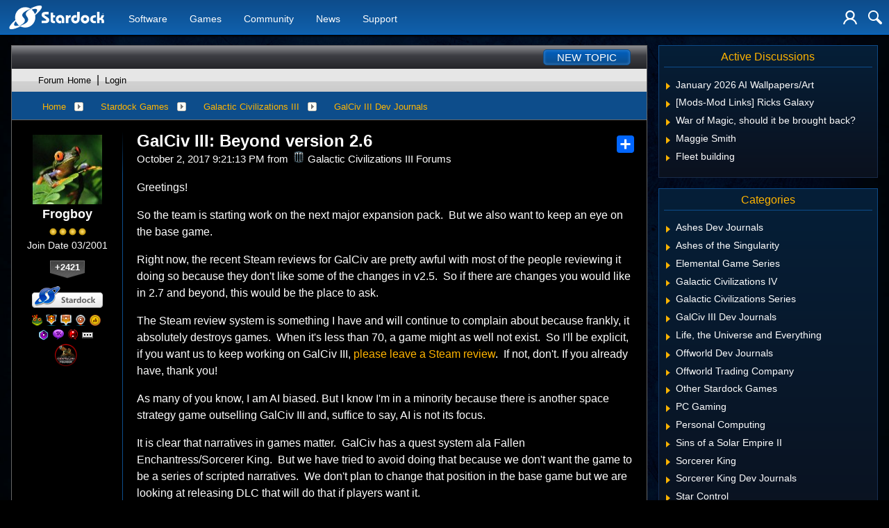

--- FILE ---
content_type: text/html; charset=utf-8
request_url: https://forums.stardock.net/485281/galciv-iii-beyond-version-26
body_size: 240863
content:


<!DOCTYPE html>
<html>
<head id="ctl00_ctl00_Head1"><meta charset="utf-8" /><title>
	GalCiv III: Beyond version 2.6 &raquo; Forum Post by Frogboy
</title><meta name="keywords" content="Frogboy,GalCiv III Dev Journals,Greetings!,team,starting,work,next,major,expansion,pack.&amp;#160;,also,want,keep,base,game.,Right,now,,recent,Steam,reviews,GalCiv,pretty,awful,with,most,people,reviewing,doing,because,they,don&#39;t,like,some,changes,v2.5.&amp;#160;,there,changes,would,like,beyond,,this,would,place,ask.,Steam,review,system,something,have,will,continue,complain,about,because,frankly,,absolutely,destroys,games.&amp;#160;,When,it&#39;s,less,than,game,might,well,exist.&amp;#160;,I&#39;ll,explicit,,want,keep,working,GalCiv,III,,please,leave,Steam,review,.&amp;#160;,not,,don&#39;t.,already,have,,thank,you!,many,know,,biased.,know,minority,because,there,another,space,strategy,game,outselling,GalCiv,and,,suffice,say,,article,forum,post,forum post,blog,joeuser,skin,visual,style" /><meta name="description" content="GalCiv III: Beyond version 2.6 &amp;raquo; Forum Post by Frogboy &amp;raquo;  Greetings!    So the team is starting work on the" /><meta id="ctl00_ctl00_metaImage" property="og:image" content="" /><meta id="ctl00_ctl00_MetaViewport" name="viewport" content="width=device-width, initial-scale=1" /><base id="ctl00_ctl00__Base1" href="https://forums.stardock.net/"></base><link href="/bundles/vendor/css?v=EkbcAGto1g_mxdJ-ZOTosWWoxxW8lWzRDPm4tYe0D3M1" rel="stylesheet"/>

	<link href="/bundles/themes/stardock.net/css?v=BZuYOEliQM51kHkKqan0qutgU6RETqbNl3qivxxpttk1" rel="stylesheet"/>

	
<script src="/bundles/master/js?v=H6ES2qGINu-UYTpBxmEeciQJ1unXMJ3NEg2Gl_477YU1"></script>

        <script src="/Scripts/jquery.signalR-2.2.2.min.js"></script>
        <script src="/Scripts/jquery.countdown.min.js"></script>
        <script src="/sockets/hubs"></script>
	
	<link rel="icon" type="image/png" href="/Themes/stardock.net/images/icon.png" />
	<script src="/bundles/themes/stardock.net/js?v=OoBCHSxbcy7GCz4LAOsXfv66mmZ_z7ha7u6fVFvcTow1"></script>


	<script type="text/javascript" src="https://www.stardock.com/js/fastspring.js"></script>
	
	<script src="/bundles/pages/post/js?v=REJ46oxI-G8SHloEY7HhHClLXkO6OR1Ff92T9SxPDoM1"></script>

	<meta property="og:site_name" content="Galactic Civilizations III Forums" />
<meta property="og:url" content="http://forums.galciv3.com/485281/page/1/" />
<meta property="fb:app_id" content="255328571219529" />
<meta property="og:type" content="article" />
<meta name="twitter:domain" content="forums.galciv3.com">
<meta name="twitter:card" content="summary_large_image" />
            <meta name="twitter:site" content="@Stardock" />


	<!--[if lt IE 9]><script src="//html5shiv.googlecode.com/svn/trunk/html5.js"></script><![endif]-->
	<!--[if lte IE 7]><script src="js/oldbrowser/warning.js"></script><script>if(!getCookie('oldbrowsernotice') == '1'){window.onload=function(){e("js/oldbrowser/")}}</script><![endif]-->
	
		<!-- Global site tag (gtag.js) - Google Analytics -->
		<script async src="https://www.googletagmanager.com/gtag/js?id=UA-3744570-19"></script>
		<script>
			window.dataLayer = window.dataLayer || [];
			function gtag() { dataLayer.push(arguments); }
			gtag('js', new Date());

			gtag('config', 'UA-3744570-21');
			gtag('config', 'UA-3744570-26');
		</script>
	  
	<!-- Facebook Pixel Code -->
	<script>
	!function(f,b,e,v,n,t,s){if(f.fbq)return;n=f.fbq=function(){n.callMethod?
	n.callMethod.apply(n,arguments):n.queue.push(arguments)};if(!f._fbq)f._fbq=n;
	n.push=n;n.loaded=!0;n.version='2.0';n.queue=[];t=b.createElement(e);t.async=!0;
	t.src=v;s=b.getElementsByTagName(e)[0];s.parentNode.insertBefore(t,s)}(window,
	document,'script','https://connect.facebook.net/en_US/fbevents.js');
		fbq('init', '1995548234069087');
		fbq('track', 'PageView');
	</script>
	<noscript><img height="1" width="1" style="display:none"
	src="https://www.facebook.com/tr?id=1995548234069087&ev=PageView&noscript=1"/>
	</noscript>
	<!-- DO NOT MODIFY -->
	<!-- End Facebook Pixel Code -->
	
	<!-- X -->
<link rel="canonical" href="https://littletinyfrogs.com/article/485281/galciv-iii-beyond-version-26" /></head>
<body id="ctl00_ctl00__Body" data-site-account-type="44">
	
		<script>window.twttr = (function(d, s, id) {
		  var js, fjs = d.getElementsByTagName(s)[0],
			t = window.twttr || {};
		  if (d.getElementById(id)) return t;
		  js = d.createElement(s);
		  js.id = id;
		  js.src = "https://platform.twitter.com/widgets.js";
		  fjs.parentNode.insertBefore(js, fjs);
 
		  t._e = [];
		  t.ready = function(f) {
			t._e.push(f);
		  };
 
		  return t;
		}(document, "script", "twitter-wjs"));</script>
	
	
		<div id="fb-root"></div>
		<script>(function(d, s, id) {
		  var js, fjs = d.getElementsByTagName(s)[0];
		  if (d.getElementById(id)) return;
		  js = d.createElement(s); js.id = id;
		  js.src = "//connect.facebook.net/en_US/sdk.js#xfbml=1&version=v2.8";
		  fjs.parentNode.insertBefore(js, fjs);
		}(document, 'script', 'facebook-jssdk'));</script>
	
	<div id="popupparent"></div>
	<div id="popup">
		<div class="popupcontent">
			<div class="popupborder">
				<img id="popupclose" src="/images/Base/space.gif" alt="close" />
				<p id="popuptitle"></p>
				<p id="popupbody"></p>
			</div>
		</div>
	</div>

	<form method="post" id="aspnetForm">
<div class="aspNetHidden">
<input type="hidden" name="__EVENTTARGET" id="__EVENTTARGET" value="" />
<input type="hidden" name="__EVENTARGUMENT" id="__EVENTARGUMENT" value="" />
<input type="hidden" name="__VIEWSTATE" id="__VIEWSTATE" value="TEfn7gyXNBZGojgAwxL05sTEW5jNCAiIdIniVbMngWFrIMiMvk0RYfqSqGk9N6gM0vR3Sg1nU73MZF6KYW2+39VEO7r7JjmsZb97XROTdnAi14OQk3jGKBVJH0Ptb8G6qf1ZIY7iw8ipVtQycsxKHpQQw+ELx44IjbjOHRz1vDL0nK1QPT5/IDQOcnKxlIMOZUEO9aPYxm74zZF93yII/K5tzH8+e8cqLNthzaJFe/GGWs9y/u/GVm2kNsM/[base64]/1waX0/e9f3vfl/XMSC2xkiANvRiP7msXsivvwhCHKaV7ORA8M/Gql7XSQl0nDiU80v+q3ySdvz8ZikaJOdyVv9tz+Vv88Vxu4skWzUKi7kdtCoqY/aKCDV76JWKRFxeD2qYancHwJ2uLusssvgPLGMD2Rz7DoyaypCueqJZADeSZJmuXKFNTneQ4GTndTFVyzH7T/AKb033a52jXK1eAcagkxPas9GHFTifdB869jONu/oitCDxC5RP2UXQ3/QF/1j/guE6RBBG9PDFLmiTgHaQTbYM7jjGufXed7ko2PZz1eO8Rd80aaKQvjbbvFDK9tcaKfw5+QCImWXF2Spj7oO46wR9QLlykuY/iy8CCeqPh0+ean4j1AKc3EjHcOzhCsqEHR/wBliWwazDVd+jBJg8sNmWJH5CaHoYcHw2o2tJoS1IZwn0CHgEmfjr9eAOv4dtFNkeSTD/OC3LgPYtHXsVGUV4pPKLMlkHBexj/33NDxa2kpUTxgvYt9bGbybHw2BUXldYz0gc8fXgUO6iEXTtzmT0/5WBj6SlvYRuP8tRsdNYNu32gLcLwob2GdTUnOvCBB7Bd67N+lMJvqbHzBg5hQX1/QbOfUEa7FCHZelG+VZw1sR1j8+IklgYN4YiZLlWdQOOdYO/PG8lo7+qDKt07T9MztOLLxcCuUSdnfpa/7V/H++b8/KslG9RypT8eWBFAdZx4kGvoF54fFRtez+zF3B45NDcLaaNKbFnWmh3QjBVKMy6WccBUjBpccIPuWiJswIrNTpX5GWz0toCA303fU54/JsPTYqYdr5T5SX4wEQgsCw93Q338gmx4JaFGrVNeUGgSkUH24eudBLvOmOIdBFKoBOP97ZLvnqCNCI3mSeFL352jqKwRu80tPP058ZENrGgkGweI3M8TmhB0OhGnxRyT4xpRKt6P8v3YAIRDHOCig5ucXNZHHqD8uwclSe1A6sJA6gxm48+P22Iw+WR67FxC7++fYh0/j1MNUfRzH/OVfZ4lSSgj9U82c1gNqJxjq45kFwgyg4FnEOsVJb2DImRxh/9I+j8Ea32l/C4WmaiRZ2ekblFukMKh2lm1WwaycTEFJq5yLfbZ8xmMyxa8TX7cALM6YA2Mh8cWpbfBI2XDMF+fv6U896eczQxEEMwEaivxrvl4m5tZiO3g6y2J+m38vvxcJf9jt/nWjUc8lE/v2foAtYo38n1e1Ko3C5ldZd6jk1LujCI8B2aGUF9Dvt++xVyBb1xpLzr4hWmIo0cJyNozG4/mIkgtscMO11lAvo4B+bVq42wF06I5okPJMSYVuea2b0KTnK8ZZdVDboR3WIftV/2+aCuakcpckIW8PFjXHdbnVxHyrba6JeFnq3+GhcOZljyaTvwTaWgrbHieZELS/Kpa2qzFEKgqHpIQhZdojWMCLfKY/rrZSWmBLbb6f2XTSlg6qYA7uLAro/0kvj8TGkemI7rDmPP5mepGdwYV2EGwfZc+v5UoRb8Yxz/[base64]/DF9WDo5FCsLZKSJiPQ7UVhwAfGsvtiZwfWdG3ceRpNnngpjv5YSnl1id5k+OTXX7QptDApAW/AOFHlhOZ0hQgjsbph8wcwwrT2Fo9SjxxfRwXToX6l3PFXKaMe0B/cGfZUuCGq6RwXncyoXaepFVnHGbViufhvSmjswm3jM8wr0cXXO22yLbpyqcqg1jTqYGtjH2c8rz0SH06XXHbSwtFjNo7LHHGEDPl7EG0jj85S4hjAdxd5D3pA2mDXIjhAw48nVuBxxNXf+wsrffdEB8XNWaeAhTjLJBGJ5735T9g3umvV2ihMUxKO1z0nr8x/1037cr6JgOh2aK1vKJfw5mg6m5TIj9j+IOZwD60dwLL3bSrMqTXlBVIhZFRlT0RzrKzq8viBfjNjFNpGfvqPzCUzDoMCM8BPU+HG3SrN8ECNz8lU7RWdsE8S567C2dCm2Nb1rIZu/a9oj4rXfKGdEMDGb3LPrH4VUr/s7KDx8WJT3/cg+C1eiBT0GqPNxf7q6x4zMS4Wk2xOXLmSvC3+jt0Qx4L/OZ9mlxtFKfx/vjLvWEUpaE3sHFbwisgRdWEwNm0BSOT8J9AqOBxgcETK5So6UcYC27Fj5Ilur9dbtFia0gCzz9gGNN13B6Q6KGu9aSzVnBg4YkpH/TE7cCDUbYem6xQ3xoO45nCOtmfIStdxGA/dxNzgV9D6O2wAzxB9U1gAUCJZDFRly53HAed6coa65PB6sgfTbew4orObEFNJha8Dw61w2RjTUILWWg7jKFbTnC3M0L11kozsvA6BSOYJF8QqRHqDs1iuXgE/o2els63exY0j7Zs9lZ6FnOdtpJkKLgPSbijxmsZYLVuDfGExRPcEQwh8JNN97bMwm5YthV/ruUaIeOxOLMc3ecLSZP9y6wDBnwJKRh/oGL9qFFb14x0y67aBT16jqLG9aCHJTde37T+sVcMJ1Hcgm9VEdz3+mrIb1Lz9BpG+yFBfz/m5wmTZQmPSvcjzlTGreDOioh6zH2pbNltdPsVuLoasEfY17M5IXvFSVitTqE8RWHtej8iq5OmApHdBf1DCiYIXtb3hFotk+fmrYSlJF3wTRrXuZMQdM8zbFcY4zVw0DRmsLBaW9oxQToxPtj7l9aTMErzZkng9ecPM/SXjeSDwUVAcnMOHNw+5nRE4C4utb5HMpk4Kv9bJclQTiaJJfKWecT5tcK7OoUD4MEM1Mr3kzYHQgjYe9soPhdFzij4D8wZ31YGrM0/j+Psa+IAcTa0u/9oVggrQE2ZDClBDMoD5xO+5tkU1nJMH3ZG4tw4F6Dz5p2Qb48zaTnpazkmtWcZi7oecpjryc/aH/qw+7gcYdeqBdLbh489d4InXR3j8A9Es7C2KFnkOTtb+jLsb0K2EeMyYqKgQ0PnmQvxPXKDc+yGg5+f+FnEGC2SczO5a/LPEZFaLnhqtf1gHNnCqnIi7UF454bF4R32M0MngQpyGDchHFsw5fw34EEsrBi0CGKYFDAcMMR9MrDgp+GAu18vqoD3u1j46QeuuMr/3C4R+ZrS3wW6wLSK2+jCMiQI4pXFX5RDCEmgr7YiqhIbZhsk6bndqj1JbuFGJlp10Oc9lZHkcMAvwmKlzAD/SoBK+5md28GM2FM87M1M11zcxY6a5QKz9X9gkkbHE0aX5V70mfqYxvywZIHgPfvgD6D1AjKAznqeREAvvFTDBx2tNt0qzZtMa8dbgtfq1MoHJCPCFbxr25FVD8IFFvLED5eL/tRpTohb3TwS0uwUOWe3muSLp7NpL0ljNe3RPeXXcbGpUeYIN0ZzQdQ50yyhD+62Cee1hnZoxAxsSroNW6OMwONWMtBnWrMOFNtfzuqvaDVgFQ4ub0yrypDBYOA8wKZcKyiM8Aq9Gwb1O537n0Lo7cG/dHDEmAUo0+U0eV4CYYXKxEvswAfdaXAGk8cHD81Bi+WpIoo8NaXEnltEKG3+UbQtb4U3S9cd6BN881uxHF9+DNs8zQgBg6xOBvEXkCyr4dgTYi6cgz0c70T/eG4UQzPy6qkZeBLuUWuz2CQO1oBpEcwL7Yzb4FtVPNlj2YqhY2F+yHdSKbM6DILmM9xcqycaaGr6CJmMbiXBfl4/VbIlnfNiMUnHkXDv198/ETJy3T0oknJMXs8jG1DY5MU8+qeVwfB06z5xHn9I9c5y//RPPRCTDfgVyAAQu8PGorrY+++qAZPnFISePWCRmW7t78+QRBAcQ4zwYufh5YoQFiqb/oNwPaLvb3T6Tr5vJylOKcRBqgnBnW8pF4YaQvzWrx9bTweNpCRDeb6stGaC14dXC3OMGbkfFE6HEGeKDbHX81Gb9RzmGY4gKaqR0tDt0aLvpPF6xC5fpm7Q7oGloQK+GMV1jdyEEfVBDjH2/A4HL82i2vP4DixdFsC2LQm35ICtxjTJqtIjyRnQp9GLeI7vzTb1KLnBBnY85R9B3/x1Yro3KcBxqpzgagBg68j2/ParXPEN5PWKd4YvbCuoIx5RfjXItCSc7H19grKnG12RfufFyJ9smO29m+974jSN0dTkQfrWkE5m0eTYl8CjVFl0efpFJbPlpfYs07f5B4d53gQEBRZTs9mnhccn1ce1i98U8mQ4flau7QKQSDPAG/Yb49eH6kdW6FAAvILq2PfEZ+sMAphYLKevl5Nib93i4XopggQxDvj6WkdeyKlzBSSNSyy4AeNb3//FOW+KflCViSHfQRa7iOGofGJWGn4QI9r8K1dWn++mCvvV/85o3xYesMfSwfCu5Re0hdb8PRyVvkqtgSntBtrP60YaiRJWXVgnWr/kq1SJ5iuQ0Gap7nxY0hF0g6A+qqI7YAIMzRfi+EVUIdy05jlVb9cowsB6rlZqzsekQebovg3OUbl3zl9dVK1qbdAd/zK9oQElEGi/+DyD0qKQEI5thfFNsWyWBel08xGWXdo/qz3pefgoGUXfMPLLhcdXsVX87YnBcFpSNRzZxoJl4c94jPLoJCS8jGpHQ8g3jcJtGakjwhzYCAOaFIA6tOifcmUer8FOyxtrbIrtpQBTAi69vN0EAlkLRNVmup974s+gHrr/sH5NWNOXc1/RbSc1p1cCDXYNKDjZHYePUzBVjDKvFvkWJ2j/aG6hvoueQLfbB2ikogGxPHhv2kWvPVwEok/NcprU+fhXuSlnYz60ccszOQi8diRGFBoJoA65/FwOitvppBPBnCbV7JJWUYdhm9pk3iCxGmKFz3eGoa92tELv01jdGG8sBKX8byuzBejCx104FtyMud2mKl68CCsO/ZF8JABAz1Aw6J18w6xGC4AkTH2lryHOf6ckBDSQbwskabu8nttbFuJLDBJLGFhFb3sJB/C2GfF5nqLM8+Sm1gmdRX3XwvQ2Qy6PrPUa2UghzpomeSpFSpk7soFJY8wC9BSAZK19DZKEBK3ULHx1ln12DbJU/CUXY2CaWVpQd5HPUqM+ZzD6oSh3zuI0bViQ1LEY1v/[base64]/EgBqg33XgUw7Gk8TptcsSuhdWuTfKFu3o9riBsliYsm0UQ2qW4J44dg5Y9fnNpnDB277EFpYL8KsqQm5Q9IsFhPJ1drsvGDXvKPLGJxiEm6bQUCxnoAkJgvJFj0uhLCLvJ9Qtm2/kou6opQ/nJ+H23TRz/slK7OyhOIofLxxukuNoa08/WV9bxOqc6iSLPgI3aJVGdoRIMLZKFAQI+UGTw5ykW847ErlwOP2JIPqJjKtQkMtTXGCOWcZnfroZ42ieRB8HTH/ZgT5YvfhKWNy8t3IynjkGABtKviej5jDr3MC3MkdT4CobINuWiEbP8Xftsbdm/X9uxgGEfpVGbm22EjMAI2d1zbxt5Nw4LUmdSatb2OVLJ/cgLCvyJvQSSlFv2bZbcvLCtdAzIzkupz4ce6tcSEqbEbtqDa4MGAEdU0sljN3A6NmFjm4BHaM4/vf9+XIWJ+LMmaiZDHYc/5pSdZYYLmRqrRAk4QKbpUveEUYVEKc3Ig7GaJ8aHsknBiZ4MBioI9RFoqL1zWu7Kgpc30UOE30/FOaWAVQNUU5doUcsyBU4HCac2pa+Mks8Pyvis02rAQmkGXjb/9ctR4Lj+jUa8yUMFlHeH3pXimlGAwb9igM/08ecqCrlAs5Fhp1V1B0kHMydEZlVlI06Ak+xdTMrBAJcCn6/fYZHdpf5tnNU/7S0G7QjN25KwevMAP2QVfzezy6tzwchBeytV15+RCBPRFSaP0QhgulPHG25Swv7cnLFe9SMdlcIznqyo+372ddY8Fnf7Bx9lv0o2FrtYBvp+1evPXoKoYYv3G9gDlg==" />
</div>

<script type="text/javascript">
//<![CDATA[
var theForm = document.forms['aspnetForm'];
if (!theForm) {
    theForm = document.aspnetForm;
}
function __doPostBack(eventTarget, eventArgument) {
    if (!theForm.onsubmit || (theForm.onsubmit() != false)) {
        theForm.__EVENTTARGET.value = eventTarget;
        theForm.__EVENTARGUMENT.value = eventArgument;
        theForm.submit();
    }
}
//]]>
</script>


<script src="/WebResource.axd?d=pynGkmcFUV13He1Qd6_TZIZyGn1pfqXtRqDftAaMEr_1NpIWICzE-wnJt_aPlZmKhuLSSA2&amp;t=638285921964787378" type="text/javascript"></script>


<script type="text/javascript">
//<![CDATA[
function JumpToPage(button,lastPage,menuID){var page=button.parentNode.firstChild.value;if(Sd.Common.isNumeric(page)&&page!=0){if(page>lastPage)page=lastPage;Sd.Menus.hideMenu(menuID);var loc = '/485281/page/'; window.location.href=loc+page;} return false};Base.site = {"BaseHref":"/","Name":"Stardock Games Forums","Domains":["forums.stardock.net","forumslocal.stardock.net"],"Theme":"Stardock.net","ThemeMode":1,"Title":"Stardock Games Forums","MetaDescription":"","MetaKeywords":"","MetaOGImage":"","SiteAccountType":44,"DomainName":"stardock.net","MainForumDomain":"forums.stardock.net","CSECreator":"002955119647594963108","CSEID":"irhc2iljf2n","SpecificStardockAds":"","GoogleAnalyticsId":"UA-3744570-21","MasterPage":"~\\Themes\\Stardock.net\\Base.master","BrowserMode":false,"CurrentDomain":"forums.stardock.net","EmailTemplate":"Stardock_Net_wwwEmail.html","SortOrder":1};//]]>
</script>

<script src="/ScriptResource.axd?d=NJmAwtEo3Ipnlaxl6CMhvk2YjPIO9PY_oVjrTo3DaWNl8tX0S-6zqDcGwA5_vz-CFWJUhpeOwYBbKzcqYybXjUO5IVWbVC_RF7Ku5aQvNr8D5KcYNh-30eolm345i-Z9JLyVJ_1kRgsXfzCrcR6uY_cQ0rA1&amp;t=13798092" type="text/javascript"></script>
<script src="/ScriptResource.axd?d=dwY9oWetJoJoVpgL6Zq8ONMcBWI1SUsa-raG-iUAqwqQiL_wJLNEk49MvkPnR_00SzjrF3QtsHEjQ7iYVjQmXVlkMV-gd4gnk4zo7aiKsaT0VP38m5DzSXDTbnmWkh49BuHMIPBX3ty4Z0KG0kwkdyHRHt41&amp;t=13798092" type="text/javascript"></script>
<script src="/ws/ForumService.asmx/js" type="text/javascript"></script>
<script src="/ws/Subscriptions.asmx/js" type="text/javascript"></script>
<div class="aspNetHidden">

	<input type="hidden" name="__VIEWSTATEGENERATOR" id="__VIEWSTATEGENERATOR" value="AD7AD114" />
	<input type="hidden" name="__EVENTVALIDATION" id="__EVENTVALIDATION" value="IsPnuGrm3nYTVIEIHwPPdOv4Re03VHBH8Ainao6nbhpQCgkhvFzhp+QL1QBTKYYLhD6MsJsawIBbDalvRQvyJyHk0B6gJqemlp/rXnXnb3QzMwLeoC3MSZzs1I26lDW+M9URDCTmuGsIXpo8KnE62HvVe4jvkrjRT7s7rrHdBNCeN8XSbpOznl8hCowHg2e0vDxaDdXj8fUTrR4wBodjZsu2Jam5pBVsuRbp0jdi/Ny6EzWkN/vxqESn6CnqbrOe+5X3RdyvWvSJkcqSF6nqNn2S+1Kco+HqMC59EmJhkLajHC7G8P0bFDxvYjI5dIyoCQ+WXtRtwr595uvYccm4565DfXsW5j/su5RlsO++zMNQvO/+kgkenJmk8gp6Xd/8b3xo6kGt8gpUCiQSyxNh520Y8T09nFCQ2r1CisXShRaj2aqiZ/lfZ4Qu7IIyuJmuKDFfPI4CEHx8Dsc5Ors0vmlhLBqedqJVS/tECIWCFIPZM+hr7oino5BVG1u7Q/ZOT5BqBcyDVnLO/lBuU/SIqj5fWfu5nitc/XUZAQuJ9q3a85FKI/zayRcXyf0xXeHTBuVYPVAUyyyUx2os1ruV2tFuNyHE1G9bFPk/5BcedbfKVh5+GPHFYFp+0QsJ8c/yGyat0unZKq+zJCiq/zx4pnkzSr6F4Thf+rrWLQIT6nXhNAWz82PcninS0oEMMXHjOMXMJQsuymzG+UU5ngepGNmqXJc=" />
</div>
		
    <header>
		<div class="container">
			<input class="nav-trigger" id="nav-trigger" type="checkbox" />
			<label for="nav-trigger">
				<img alt="Menu" src="//www.stardock.com/games/images/nav/hamburger-icon.svg" />
			</label>

			<a class="logo" href="//www.stardock.com/" title="Stardock Logo">
				<img alt="Stardock Logo" src="//www.stardock.com/games/images/nav/stardock-logo.svg" />
			</a>
            <!--<a class="logo" href="//www.stardock.com/" title="Stardock Logo">
				<img alt="Stardock Logo" src="//www.stardock.com/images/str_logo_30years.svg" style="height:49px;" />
			</a>-->
            <!--<a class="logo" href="https://www.stardock.com/" title="Stardock Logo">
				<img alt="Stardock Logo" height="49" style="height: 49px;" src="//www.stardock.com/images/str_logo_stacked_whiteonblue.svg" />
			</a>
			<a href="https://www.stardock.com/anniversary/" class="anniversary" style="margin: 0 0 0 3px;">
				<img alt="Stardock 25th Anniversary" src="//www.stardock.com/images/30_years.svg" />
			</a>-->
			<nav>
				<span class="dropdown">
                    <a class="navlink" href="//www.stardock.com/products/">Software</a>
					<span class="submenu">
                        <span class="submenuprod">
                            <a href="https://www.stardock.com/products/odnt/" style="background-image: url('//www.stardock.com/images/sd2017/odnt.png')"></a>
                            <span>
                                <a class="prodname" href="https://www.stardock.com/products/odnt/"><strong>Object Desktop</strong></a>
                                Windows productivity Suite<br />
                                <a class="link" href="https://www.stardock.com/products/odnt">For Home</a>&nbsp;&nbsp;|&nbsp;&nbsp;<a class="link" href="https://www.stardock.com/products/odnt/business/">For Business</a>
                            </span>
                        </span>
                        <span class="submenuprod">
                            <a href="https://www.stardock.com/products/start11/" style="background-image: url('//www.stardock.com/images/sd2017/start11.png')"></a>
                            <span>
                                <a class="prodname" href="https://www.stardock.com/products/start11/"><strong>Start11</strong></a>
                                Customize Start Menu &amp; Taskbar<br />
                                <a class="link" href="https://www.stardock.com/products/start11/">For Home</a>&nbsp;&nbsp;|&nbsp;&nbsp;<a class="link" href="https://www.stardock.com/products/start11/#business">For Business</a>
                            </span>
                        </span>
                        <span class="submenuprod">
                            <a href="https://www.stardock.com/products/fences/" style="background-image: url('//www.stardock.com/images/sd2017/fences5.png')"></a>
                            <span>
                                <a class="prodname" href="https://www.stardock.com/products/fences/"><strong>Fences</strong></a>
                                Organize desktop apps &amp; files<br />
                                <a class="link" href="https://www.stardock.com/products/fences/">For Home</a>&nbsp;&nbsp;|&nbsp;&nbsp;<a class="link" href="https://www.stardock.com/products/fences/#business">For Business</a>
                            </span>
                        </span>
                        <!--<span class="submenuprod">
                            <a href="https://www.stardock.com/products/desktopgpt/" style="background-image:url('//www.stardock.com/images/sd2017/desktopgpt.png')"></a>
                            <span>
                                <a class="prodname" href="https://www.stardock.com/products/desktopgpt/"><strong>DesktopGPT</strong></a>
                                AI-enhanced workflow tools<br />
                                <a class="link" href="https://www.stardock.com/products/desktopgpt/">For Home</a>&nbsp;&nbsp;|&nbsp;&nbsp;<a class="link" href="https://www.stardock.com/products/odnt/business/#desktopgpt">For Business</a>
                            </span>
                        </span>-->
                        <span class="submenuprod">
                            <a href="https://www.stardock.com/products/connectionexplorer/" style="background-image:url('//www.stardock.com/images/sd2017/connectionexplorer.png')"></a>
                            <span>
                                <a class="prodname" href="https://www.stardock.com/products/connectionexplorer/"><strong>Connection Explorer</strong></a>
                                See every connection<br />
                                <a class="link" href="https://www.stardock.com/products/connectionexplorer/">Learn More</a>&nbsp;&nbsp;|&nbsp;&nbsp;<a class="link" href="https://www.stardock.com/products/connectionexplorer/#purchase">Buy Now</a>
                            </span>
                        </span>
                        <span class="submenuprod">
                            <a href="https://www.stardock.com/products/multiplicity/" style="background-image: url('//www.stardock.com/images/sd2017/multiplicity.png')"></a>
                            <span>
                                <a class="prodname" href="https://www.stardock.com/products/multiplicity/"><strong>Multiplicity</strong></a>
                                Control multiple PCs seamlessly<br />
                                <a class="link" href="https://www.stardock.com/products/multiplicity/">For Home</a>&nbsp;&nbsp;|&nbsp;&nbsp;<a class="link" href="https://www.stardock.com/products/multiplicity/#comparison">For Business</a>
                            </span>
                        </span>
                        <span class="submenuprod">
                            <a href="https://www.stardock.com/products/groupy/" style="background-image: url('//www.stardock.com/images/sd2017/groupy2.png')"></a>
                            <span>
                                <a class="prodname" href="https://www.stardock.com/products/groupy/"><strong>Groupy</strong></a>
                                Bring tabs to every app<br />
                                <a class="link" href="https://www.stardock.com/products/groupy/">For Home</a>&nbsp;&nbsp;|&nbsp;&nbsp;<a class="link" href="https://www.stardock.com/products/groupy/#business">For Business</a>
                            </span>
                        </span>
                        <span class="submenuprod">
                            <a href="https://www.stardock.com/products/deskscapes/" style="background-image: url('//www.stardock.com/images/sd2017/deskscapes.png')"></a>
                            <span>
                                <a class="prodname" href="https://www.stardock.com/products/deskscapes/"><strong>DeskScapes</strong></a>
                                Animated desktop backgrounds<br />
                                <a class="link" href="https://www.stardock.com/products/deskscapes/">Learn More</a>&nbsp;&nbsp;|&nbsp;&nbsp;<a class="link" href="https://www.stardock.com/products/deskscapes/#purchase">Buy Now</a>
                            </span>
                        </span>
                        <span class="submenuprod">
                            <a href="https://www.stardock.com/products/objectdock/" style="background-image:url('//www.stardock.com/images/sd2017/objectdock3.png')"></a>
                            <span>
                                <a class="prodname" href="https://www.stardock.com/products/objectdock/"><strong>ObjectDock</strong></a>
                                Animated dock for shortcuts<br />
                                <a class="link" href="https://www.stardock.com/products/objectdock/">Learn More</a>&nbsp;&nbsp;|&nbsp;&nbsp;<a class="link" href="https://www.stardock.com/products/objectdock/#purchase">Buy Now</a>
                            </span>
                        </span>
                        <span class="submenuprod">
                            <a href="https://www.stardock.com/products/windowblinds/" style="background-image:url('//www.stardock.com/images/sd2017/wb11.png')"></a>
                            <span>
                                <a class="prodname" href="https://www.stardock.com/products/windowblinds/"><strong>WindowBlinds</strong></a>
                                Personalize taskbar &amp; windows<br />
                                <a class="link" href="https://www.stardock.com/products/windowblinds/">Learn More</a>&nbsp;&nbsp;|&nbsp;&nbsp;<a class="link" href="https://www.stardock.com/products/windowblinds/download">Buy Now</a>
                            </span>
                        </span>
                        <span class="submenuprod" style="display:none;">
                            <a href="https://www.stardock.com/products/cursorfx/" style="background-image:url('//www.stardock.com/images/sd2017/cfx.png')"></a>
                            <span>
                                <a class="prodname" href="https://www.stardock.com/products/cursorfx/"><strong>CursorFX</strong></a>
                                Customize your Windows cursor<br>
                                <a class="link" href="https://www.stardock.com/products/cursorfx/">Learn More</a>&nbsp;&nbsp;|&nbsp;&nbsp;<a class="link" href="https://www.stardock.com/products/cursorfx/download">Buy Now</a>
                            </span>
                        </span>
                        <a href="https://www.stardock.com/products/">
                            <strong>View All Software Products</strong>
                            <span>Discover our productivity and customization tools.</span>
                        </a>
                        <a href="https://www.stardock.com/corporatesolutions/">
                            <strong>Corporate Software Solutions</strong>
                            <span>Increase productivity, design intelligent controls and reinforce branding with our enterprise products.</span>
                        </a>
                    </span>
				</span>
				<span class="dropdown">
                    <a class="navlink" href="//www.stardock.com/games/products">Games</a>
					<span class="submenu">
						<a href="https://www.galciv4.com/" style="background-image:url('//www.stardock.com/images/sd2017/gc4.png')">
                            <strong>Galactic Civilizations</strong>
                            <span>Discover new adventures and rule the galaxy your way in this 4X space strategy game.</span>
                        </a>
						<a href="https://www.sinsofasolarempire2.com/" style="background-image:url('//www.stardock.com/images/sd2017/sins2.png')">
                            <strong>Sins of a Solar Empire II</strong>
                            <span>Battle for galactic dominance in this real-time 4X strategy game with unrivaled scale!</span>
                        </a>
						<a href="https://www.stardock.com/games/starcontrol/" style="background-image:url('//www.stardock.com/images/sd2017/sc.png')">
                            <strong>Star Control</strong>
                            <span>Command Earth's first interstellar starship to save the planet from hostile alien empires.</span>
                        </a>
                        <a href="https://www.elementalgame.com/" style="background-image:url('//www.stardock.com/images/sd2017/ele.png')">
                            <strong>Elemental: Reforged</strong>
                            <span>Create a character and lead your civilization in this reimagined remaster of the epic, turn-based fantasy strategy game.</span>
                        </a>
						<a href="https://www.ashesofthesingularity.com/" style="background-image:url('//www.stardock.com/images/sd2017/ashes2.png')">
                            <strong>Ashes of the Singularity II</strong>
                            <span>Command vast armies and seize control of the solar system in this massive RTS game set in a post-human world.</span>
                        </a>
                        <a href="https://www.offworldgame.com/" style="background-image:url('//www.stardock.com/images/sd2017/otc.png')">
                            <strong>Offworld Trading Company</strong>
                            <span>Mars has been colonized, and Earth's corporate titans fight to dominate this new market.</span>
                        </a>
						<a href="https://www.stardock.com/games/products">
	                        <strong>All Games</strong>
	                        <span>Check out our complete catalog of award-winning games.</span> </a>
	                    <a href="https://www.stardock.com/games/">
	                        <strong>Community</strong>
	                        <span>Stay up-to-date with game news and dev journals.</span></a>
	                    <a href="https://www.stardock.com/metaverse/" style="display:none;">
	                        <strong>Metaverse</strong>
	                        <span>See how you rank against other players in your favorite games.</span></a>
	                    <a href="https://www.stardock.com/wikis/" style="display:none;">
	                        <strong>Wikis</strong>
	                        <span>Immerse yourself in game lore, tutorials, and more.</span>
	                    </a>
					</span>
				</span>
				<span class="dropdown">
                    <a class="navlink" href="//www.stardock.com/games/">Community</a>
                    <span class="submenu2">
                        <a href="https://forums.stardock.com/forum/175">
                            Software
                        </a>
                        <a href="https://forums.stardock.net/forum/171">
                            Games
                        </a>
                        <a href="https://discord.gg/stardock">
                            Discord
                        </a>
                        <a href="https://www.stardock.com/wikis/">
                            Wikis
                        </a>
                        <a href="https://www.wincustomize.com/">
                            WinCustomize
                        </a>
                    </span>
				</span>
				<!--<span class="active"><a href="//www.stardock.com/forums/">Forums</a></span>-->
			    <span><a href="https://www.stardock.com/news/">News</a></span>
				<span><a href="https://www.stardock.com/support/">Support</a></span>
                <span class="mobileonly"><a href="https://forums.stardock.com/">Forums</a></span>
			</nav>
			<div class="icons">
				
				
					<a class="login-trigger" href="/signin-oidc" title="Login"><img alt="Account" src="//www.stardock.com/games/images/nav/user.svg" /></a>
				

				<a style="display:none;" href="#" id="cart-trigger" title="Shopping Cart" data-fsc-action="ViewCart"><img alt="Cart" src="//www.stardock.com/games/images/nav/shopping_cart.svg" /><span></span></a>

				<a href="//www.stardock.com/search" id="search-trigger" title="Search Stardock"><img alt="Search" src="//www.stardock.com/games/images/nav/magnifying_glass.svg" /></a>
				<div class="menu" id="search-form">
					<input id="search-text" placeholder="Looking for something?" type="text" />
					<button>Search</button>
				</div>
			</div>
		</div>
	</header>

	<!--<div class="page-alerts">
		<a id="twitch-online" style="display:none" href="https://www.twitch.tv/stardock/" target="_blank" onclick="trackOutboundLink(this.href, this.target); return false;">
			<div>
				<img src="Themes/Stardock.net/images/GlitchIcon_white.png" />
				Live Now On Twitch.tv
			</div>
		</a>
	</div>-->

	<div class="body">
		<div class="forum">
			
<div class="forumhead">

	
		<div class="top">
			
<div class="login" id="login">
	

</div>

			<div class="search">
				<a href="/newpost/forum/1061" id="ctl00_ctl00__Content__Header__CreatePost_A" class="button newpost noeffect"><span>New Topic</span></a>
			</div>
		</div>
	

	

	

	
		<div class="bottom">
			<div class="links">
				<div class="l">
					<a href="/">Forum Home</a> | 
                        
						<a href="/signin-oidc">Login</a>
					
				</div>
			</div>
		</div>
	

	

</div>





		<div class="annhead">
	
		</div>
	

			
	<div class="breadcrumbs">
		

<ul>
	
			<li>
				<a id="ctl00_ctl00__Content__Content__BreadCrumbsTop__RepeaterBreadcrumbs_ctl00__Link" href="/">Home</a>
				
				<a id="ctl00_ctl00__Content__Content__BreadCrumbsTop__RepeaterBreadcrumbs_ctl00__DropDown__DropMenu" class="menu glyph rightarrow" data-categories="{&quot;Header&quot;:&quot;Home&quot;,&quot;Links&quot;:[{&quot;Name&quot;:&quot;Stardock Games &quot;,&quot;Url&quot;:&quot;/forum/171&quot;},{&quot;Name&quot;:&quot;Everything Else&quot;,&quot;Url&quot;:&quot;/forum/412&quot;}]}" href="/#"></a>
			</li>
		
			<li>
				<a id="ctl00_ctl00__Content__Content__BreadCrumbsTop__RepeaterBreadcrumbs_ctl01__Link" href="/forum/171">Stardock Games </a>
				
				<a id="ctl00_ctl00__Content__Content__BreadCrumbsTop__RepeaterBreadcrumbs_ctl01__DropDown__DropMenu" class="menu glyph rightarrow" data-categories="{&quot;Header&quot;:&quot;Stardock Games &quot;,&quot;Links&quot;:[{&quot;Name&quot;:&quot;Ara: History Untold&quot;,&quot;Url&quot;:&quot;/forum/1249&quot;},{&quot;Name&quot;:&quot;Ashes of the Singularity&quot;,&quot;Url&quot;:&quot;/forum/1107&quot;},{&quot;Name&quot;:&quot;Elemental Game Series&quot;,&quot;Url&quot;:&quot;/forum/1005&quot;},{&quot;Name&quot;:&quot;Galactic Civilizations III&quot;,&quot;Url&quot;:&quot;/forum/1058&quot;},{&quot;Name&quot;:&quot;Galactic Civilizations IV&quot;,&quot;Url&quot;:&quot;/forum/1213&quot;},{&quot;Name&quot;:&quot;Offworld Trading Company&quot;,&quot;Url&quot;:&quot;/forum/1074&quot;},{&quot;Name&quot;:&quot;Other Stardock Games&quot;,&quot;Url&quot;:&quot;/forum/1146&quot;},{&quot;Name&quot;:&quot;Siege of Centauri&quot;,&quot;Url&quot;:&quot;/forum/1182&quot;},{&quot;Name&quot;:&quot;Sins of a Solar Empire&quot;,&quot;Url&quot;:&quot;/forum/402&quot;},{&quot;Name&quot;:&quot;Sins of a Solar Empire II&quot;,&quot;Url&quot;:&quot;/forum/1229&quot;},{&quot;Name&quot;:&quot;Star Control&quot;,&quot;Url&quot;:&quot;/forum/1053&quot;},{&quot;Name&quot;:&quot;Stardock Dev Journals&quot;,&quot;Url&quot;:&quot;/forum/1154&quot;},{&quot;Name&quot;:&quot;Events&quot;,&quot;Url&quot;:&quot;/forum/1155&quot;},{&quot;Name&quot;:&quot;Stardock Community Newsletter&quot;,&quot;Url&quot;:&quot;/forum/1188&quot;}]}" href="/#"></a>
			</li>
		
			<li>
				<a id="ctl00_ctl00__Content__Content__BreadCrumbsTop__RepeaterBreadcrumbs_ctl02__Link" href="/forum/1058">Galactic Civilizations III</a>
				
				<a id="ctl00_ctl00__Content__Content__BreadCrumbsTop__RepeaterBreadcrumbs_ctl02__DropDown__DropMenu" class="menu glyph rightarrow" data-categories="{&quot;Header&quot;:&quot;Galactic Civilizations III&quot;,&quot;Links&quot;:[{&quot;Name&quot;:&quot;Galactic Civilizations Series&quot;,&quot;Url&quot;:&quot;/forum/172&quot;},{&quot;Name&quot;:&quot;GalCiv III Dev Journals&quot;,&quot;Url&quot;:&quot;/forum/1061&quot;},{&quot;Name&quot;:&quot;GalCiv III Future Ideas&quot;,&quot;Url&quot;:&quot;/forum/1136&quot;},{&quot;Name&quot;:&quot;GalCiv III Modding&quot;,&quot;Url&quot;:&quot;/forum/1131&quot;},{&quot;Name&quot;:&quot;GalCiv III Support&quot;,&quot;Url&quot;:&quot;/forum/1067&quot;}]}" href="/#"></a>
			</li>
		
			<li>
				<a id="ctl00_ctl00__Content__Content__BreadCrumbsTop__RepeaterBreadcrumbs_ctl03__Link" href="/forum/1061">GalCiv III Dev Journals</a>
				
				
			</li>
		
</ul>

		
	</div>
	
		<div class="post">
			<a name="post"></a>

			<div class="headertoolbar">
				<div style="display:none;" class="social">
					<a class="twitter-share-button" href="https://twitter.com/intent/tweet">Tweet</a>
					<div class="fb-share-button" data-layout="button"></div>
				</div>
			</div>
                <div id="ctl00_ctl00__Content__Content__PostContainer" class="postcontainer op" data-post-id="485281" data-post-data-id="3691095" data-author-id="1" data-author-name="Frogboy">
                    <div id="ctl00_ctl00__Content__Content__Secondary" class="postinfo secondary" title="Click to view original post" style="display:none;">
							  <div class="content">
									<div class="header2">
                                <h1 id="ctl00_ctl00__Content__Content__SecondaryHeadline" class="headline">GalCiv III: Beyond version 2.6</h1>
									</div> 
							  </div>
						  </div><div id="ctl00_ctl00__Content__Content__PostInfo" class="postinfo primary"> 
                        <div id="ctl00_ctl00__Content__Content__PostAuthor" class="menu">
                            <img id="ctl00_ctl00__Content__Content__ImageAvatar" class="avatar" src="//web.stardock.net/images/accounts/0/0/1/icon.jpg" alt="Frogboy" />
                            <div class="user">
                                <a href="../#" id="ctl00_ctl00__Content__Content__LinkUser" title="Click user name to view more options.">Frogboy</a>
                            </div>
                            <div id="ctl00_ctl00__Content__Content__Rank" class="rank rank9" title="Rank: 9">
                            </div>
                            
                            <div class="joindate">
                                Join Date
								03/2001
                            </div>
                            <div class="honorific">
                                <span title="Stardock Community Title">
                                    
                                </span>
                            </div>
                            <a id="ctl00_ctl00__Content__Content__LinkKarmaCount" title="View Frogboy&#39;s Karma" class="karma_badge noeffect" href="/karma/1">+2421</a>
                            
                            <img id="ctl00_ctl00__Content__Content__Badge__UserGroupImage" class="usergroup sdemperor" src="/images/base/space.gif" alt="sdemperor" />
                            
                            <div id="ctl00_ctl00__Content__Content__AwardsSection" class="awards">
                                
                                        <img id="ctl00_ctl00__Content__Content__Awards_ctl00__AwardImage" title="CEO - The Chief Executive Officer of Stardock" class="award small a_1" src="/images/spacer.gif" />
                                    
                                        <img id="ctl00_ctl00__Content__Content__Awards_ctl01__AwardImage" title="Click Master - Received 10,000 clicks from shared links to my posts" class="award small a_171" src="/images/spacer.gif" />
                                    
                                        <img id="ctl00_ctl00__Content__Content__Awards_ctl02__AwardImage" title="Popular Poster - Received 5,000 clicks from shared links to a single post" class="award small a_140" src="/images/spacer.gif" />
                                    
                                        <img id="ctl00_ctl00__Content__Content__Awards_ctl03__AwardImage" title="Center of Attention - Received referrals from 1,000 websites, for single post" class="award small a_33" src="/images/spacer.gif" />
                                    
                                        <img id="ctl00_ctl00__Content__Content__Awards_ctl04__AwardImage" title="Precious - Received 1,000 Total Karma" class="award small a_43" src="/images/spacer.gif" />
                                    
                                        <img id="ctl00_ctl00__Content__Content__Awards_ctl05__AwardImage" title="Experienced Poster - Created 500 Posts" class="award small a_20" src="/images/spacer.gif" />
                                    
                                        <img id="ctl00_ctl00__Content__Content__Awards_ctl06__AwardImage" title="Super Active Commenter - Replied over 1,000 times" class="award small a_120" src="/images/spacer.gif" />
                                    
                                        <img id="ctl00_ctl00__Content__Content__Awards_ctl07__AwardImage" title="Mentor - Gave 100 Karma" class="award small a_93" src="/images/spacer.gif" />
                                    
                                        <a id="ctl00_ctl00__Content__Content__Awards_ctl08__MoreAwards" title="View all awards" class="moreawards" href="/user/1/awards/"></a>
                                    
                            </div>
                            <div id="ctl00_ctl00__Content__Content__FounderAwardsSection" class="awards founders">
                                
                                        
                                    
                                        
                                    
                                        
                                    
                                        
                                    
                                        
                                    
                                        <img id="ctl00_ctl00__Content__Content__FounderAwards_ctl05__AwardImage" title="Siege of Centauri Founder" class=" award_172" src="//stardock.cachefly.net/forums_stardock_com-assets/awards/172.png" />
                                    
                            </div>
                        </div>
                        <div class="content">
                            <div class="header2">
								<input name="ctl00$ctl00$_Content$_Content$_BaseArticleLink" type="hidden" id="ctl00_ctl00__Content__Content__BaseArticleLink" value="/485281/galciv-iii-beyond-version-26" />
								<h1 class="headline"><a href="https://littletinyfrogs.com/article/485281/galciv-iii-beyond-version-26" id="ctl00_ctl00__Content__Content__HeadLineLink" title="GalCiv III: Beyond version 2.6">GalCiv III: Beyond version 2.6</a></h1>
								<a href="/485281/page/12/#3696790" id="ctl00_ctl00__Content__Content__StardockReplyLink" class="sdreply"><img src="/images/Base/space.gif" class="glyph stardock" title="Next Stardock Reply"></a>
								<!-- AddToAny BEGIN -->
                                    <div class="a2a_kit a2a_kit_size_25 a2a_default_style">
                                        <a class="a2a_dd" href="https://www.addtoany.com/share"></a>
                                        <!--<a class="a2a_button_facebook"></a>
                                        <a class="a2a_button_twitter"></a>
                                        <a class="a2a_button_email"></a>-->
                                    </div>
                                <!-- AddToAny END -->
                                
                                
                            </div>
                            <div class="header">
                                <div class="l">
                                    October 2, 2017 9:21:13 PM
											  
                                     from
									<a id="ctl00_ctl00__Content__Content__SiteUrl" class="siteurl" href="//forums.galciv3.com/"><img src="/Themes/GalCiv3/images/icon.png" id="ctl00_ctl00__Content__Content__SiteIcon" alt="Galactic Civilizations III Forums" title="Galactic Civilizations III Forums" />Galactic Civilizations III Forums</a>
                                </div>
                            </div>

                            <div class="text postbody">
                                
                                
                                <p>Greetings!</p>  <p>So the team is starting work on the next major expansion pack.&#160; But we also want to keep an eye on the base game.</p>  <p>Right now, the recent Steam reviews for GalCiv are pretty awful with most of the people reviewing it doing so because they don't like some of the changes in v2.5.&#160; So if there are changes you would like in 2.7 and beyond, this would be the place to ask.</p>  <p>The Steam review system is something I have and will continue to complain about because frankly, it absolutely destroys games.&#160; When it's less than 70, a game might as well not exist.&#160; So I'll be explicit, if you want us to keep working on GalCiv III, <a href="http://store.steampowered.com/app/226860/Galactic_Civilizations_III/">please leave a Steam review</a>.&#160; If not, don't. If you already have, thank you!</p>  <p>As many of you know, I am AI biased. But I know I'm in a minority because there is another space strategy game outselling GalCiv III and, suffice to say, AI is not its focus.&#160; </p>  <p>It is clear that narratives in games matter.&#160; GalCiv has a quest system ala Fallen Enchantress/Sorcerer King.&#160; But we have tried to avoid doing that because we don't want the game to be a series of scripted narratives.&#160; We don't plan to change that position in the base game but we are looking at releasing DLC that will do that if players want it.&#160; </p>  <p>Now, the next major expansion pack focuses on politics and government.&#160; So we'll set all that aside for now.&#160; Otherwise, it's all open. What would you like to see?</p>
                            </div>

                            
                        </div>
                    </div><div id="ctl00_ctl00__Content__Content__Tray" class="tray">
                        <div id="ctl00_ctl00__Content__Content__PostStatusSection1" class="status">
                            
                            
                            
                            
                                <span>
                                    <a id="ctl00_ctl00__Content__Content__KarmaEarned" href="/karma/1/pid/485281">+2 Karma</a></span>
                            
                        </div>
							  
                        <div id="ctl00_ctl00__Content__Content__Buttons" class="buttons">
                            

                            <a href="/search/post;485281" id="ctl00_ctl00__Content__Content__SearchPostLink" class="button search" title="Search this post"></a>

                            

                            

                            <span class="separator"></span>

                            

                            

                            

                            

                            

                            <a href="../#reply" id="ctl00_ctl00__Content__Content__LinkReply" class="button reply" title="Reply to this post"></a>

                            <div class="slidingmenu" id="postsearchbox">
                                <div class="header">Search this post</div>
                                <div class="content">
                                    <div class="onelineform">
                                        <input type="text" class="searchtext" />
                                        <a class="button search" href="#"></a>
                                    </div>
                                    <a class="advancedsearch" href="/search">Advanced Search</a>
                                </div>
                            </div>

                            <div class="slidingmenu" id="postsubscribebox">
                                <div class="header">Subscription Options</div>
                                <div class="content">
                                    <label>
                                        <input name="ctl00$ctl00$_Content$_Content$_SubscribePost" type="checkbox" id="ctl00_ctl00__Content__Content__SubscribePost" class="subscribenow" />
                                        Watch this post
                                    </label>
                                    <hr />
                                    <label class="disabled" id="subscribenoemail">
                                        <input value="noemail" name="ctl00$ctl00$_Content$_Content$subscriptionemailoptions" type="radio" id="ctl00_ctl00__Content__Content__SubscribePostNoEmail" disabled="disabled" />
                                        Do not email me updates for this post
                                    </label>
                                    <label class="disabled" id="subscribeemail">
                                        <input value="email" name="ctl00$ctl00$_Content$_Content$subscriptionemailoptions" type="radio" id="ctl00_ctl00__Content__Content__SubscribePostEmail" disabled="disabled" checked="checked" />
                                        Email me updates for this post
                                    </label>
                                </div>
                            </div>

                            <div class="slidingmenu karmareasonbox">
                                <div class="header">Reason for Karma (Optional)</div>
                                <div class="content">
                                    <div class="onelineform">
                                        <input name="ctl00$ctl00$_Content$_Content$_PostKarmaDataReason" type="text" id="ctl00_ctl00__Content__Content__PostKarmaDataReason" class="reasontext" />
                                        <a class="button apply" href="#"></a>
                                    </div>
                                    <div class="reasonsuccess">Successfully updated karma reason!</div>
                                </div>
                            </div>

                            <div class="slidingmenu" id="postkarmagiversbox">
                                <div class="content">
                                    
                                            T-Man<br />
                                        
                                            00zim00<br />
                                        
                                    
                                </div>
                            </div>
                        </div>
                    </div>
                </div>
            
			

			<a name="replies"></a>

			<div class="pagertop">
				<div class="pager"><span>12 Pages</span><a class="current">1</a>&nbsp;<a href="/485281/page/2/#replies">2</a>&nbsp;<a href="/485281/page/3/#replies">3</a>&nbsp;<a href="/485281/page/2/#replies" class="next">Next</a>&nbsp;<a href="/485281/page/12/#replies" class="last">Last</a></div>
<div style="text-align:center;display:none;" class="jump" id="_Pager_Menu_JumpToDiv"><input id="_Pager_Menu_JumpToInput" type="text" class="input" maxlength="3" style="width:20px;font-size:12px;" />&nbsp;&nbsp;<input id="_JumpToButton" type="button" class="button" Value="Jump" style="font-size:10px;" onclick="javascript:return JumpToPage(this, 12, '_Pager_Menu');" />
</div>
<script type="text/javascript" >

var _Pager_Menu_Obj = new Sd.Menus.Menu('_Pager_JumpLink', '_Pager_Menu', 'down', true);
_Pager_Menu_Obj.addHeader('Jump To Page');
var _Pager_Menu_Item = _Pager_Menu_Obj.addItem(null, '', null, 'div');
if (_Pager_Menu_Item ) {
   _Pager_Menu_Item.appendChild( $id('_Pager_Menu_JumpToDiv') );
   $id('_Pager_Menu_JumpToDiv').style.display = '';
   Sd.Menus.recalcMenuSize(_Pager_Menu_Obj, _Pager_Menu_Item);
}

</script>

			</div>

			

			<div class="replies">
				<a name="3691102"></a><a name="1" id="3691102_AnchorNum" class="anchor"></a>
						<div id="ctl00_ctl00__Content__Content__RepeaterReplies_ctl00__Reply" class="postcontainer" data-post-data-id="3691102" data-reply-number="1" data-author-id="659431" data-author-name="tetleytea">
							<div class="postinfo">
								<div class="menu">
									<img id="ctl00_ctl00__Content__Content__RepeaterReplies_ctl00__ImageAvatar" class="avatar" src="//web.stardock.net/images/accounts/6/59/659431/icon.jpg" alt="Frogboy" />
									<div class="user">
										<a id="ctl00_ctl00__Content__Content__RepeaterReplies_ctl00__LinkUser" title="Click user name to view more options.">tetleytea</a>
									</div>
									<div id="ctl00_ctl00__Content__Content__RepeaterReplies_ctl00__Rank" class="rank rank1" title="Rank: 1">
									</div>
									
									<div class="joindate">
										Join Date
										05/2003
									</div>
									<div class="honorific">
										<span title="Stardock Community Title">
											
										</span>
									</div>
									<a id="ctl00_ctl00__Content__Content__RepeaterReplies_ctl00__LinkKarmaCount" title="View tetleytea&#39;s Karma" class="karma_badge noeffect" href="/karma/659431">+54</a>
									
									<img id="ctl00_ctl00__Content__Content__RepeaterReplies_ctl00__Badge__UserGroupImage" src="/images/base/space.gif" />
									
									<div id="ctl00_ctl00__Content__Content__RepeaterReplies_ctl00__AwardsSection" class="awards" data-accountid="659431" data-accounttypeid="44">
										
												<img id="ctl00_ctl00__Content__Content__RepeaterReplies_ctl00__Awards_ctl00__AwardImage" title="Popular Poster - Received 5,000 clicks from shared links to a single post" class="award small a_140" src="/images/spacer.gif" />
											
												<img id="ctl00_ctl00__Content__Content__RepeaterReplies_ctl00__Awards_ctl01__AwardImage" title="Super Active Commenter - Replied over 1,000 times" class="award small a_120" src="/images/spacer.gif" />
											
												<img id="ctl00_ctl00__Content__Content__RepeaterReplies_ctl00__Awards_ctl02__AwardImage" title="Attention Grabber - Received referrals from 50 websites, for single post" class="award small a_26" src="/images/spacer.gif" />
											
												<img id="ctl00_ctl00__Content__Content__RepeaterReplies_ctl00__Awards_ctl03__AwardImage" title="Aura - Gave 5 Karma" class="award small a_88" src="/images/spacer.gif" />
											
												<img id="ctl00_ctl00__Content__Content__RepeaterReplies_ctl00__Awards_ctl04__AwardImage" title="Novice Poster - Created 5 Posts" class="award small a_13" src="/images/spacer.gif" />
											
												<img id="ctl00_ctl00__Content__Content__RepeaterReplies_ctl00__Awards_ctl05__AwardImage" title="Liked - Received 5 Total Karma" class="award small a_35" src="/images/spacer.gif" />
											
												<a id="ctl00_ctl00__Content__Content__RepeaterReplies_ctl00__Awards_ctl06__MoreAwards" title="View all awards" class="moreawards" href="/user/659431/awards/"></a>
											
									</div>
									<div id="ctl00_ctl00__Content__Content__RepeaterReplies_ctl00__FounderAwardsSection" class="awards founders">
										
											
									</div>
								</div>
								<div class="content">
									<div class="header">
										<div class="l">
										  <a href="/485281/get;3691102" id="ctl00_ctl00__Content__Content__RepeaterReplies_ctl00__LinkNumber" class="linknumber">Reply #1</a>
											October 2, 2017 11:05:39 PM
											 
												<div class="site">
													from
													<a id="ctl00_ctl00__Content__Content__RepeaterReplies_ctl00__SiteUrl" class="siteurl" href="//forums.galciv3.com/"><img src="/Themes/GalCiv3/images/icon.png" id="ctl00_ctl00__Content__Content__RepeaterReplies_ctl00__SiteIcon" alt="Galactic Civilizations III Forums" title="Galactic Civilizations III Forums" />Galactic Civilizations III Forums</a>
												</div>
											
                                 
										</div>
										<div class="r">
											<a class="top gototop glyph up" href="#" title="Scroll to Top"></a>
										</div>
									</div>

									<div class="text postbody">
										<p><div class="Article_Quote">It is clear that narratives in games matter.&nbsp; </div><u></u></p>
<p>Looking at my own actions, I have to agree completely. &nbsp; I'm about replayed out with playing sandbox. &nbsp; Played every race.&nbsp; Played all the different galaxy sizes.&nbsp; Abundant this, rare that.... &nbsp;&nbsp; The only game I lost was the first Snathi Campaign mission (which I lost many times), and that is one of my favorite maps.</p>
<p>If you published DLC with new campaigns, new narratives, I would buy it.&nbsp; I would immediately finish all the missions, maybe play a few more sandbox games using the latest/greatest balance fixes, maybe leave a positive review, and probably be done (after you got my money, though). &nbsp; Whatever my opinion is about games needing narratives (and I don't even know how I feel about that), I am just saying that's what my actions would be. &nbsp; So I guess my real behavior and actual $$$$ say that narratives matter.&nbsp; If you bring on the campaigns, you would get my money.&nbsp; Just being honest.</p>
									</div>

									
								</div>
							</div>
							<div class="tray">
								<div class="links">
									
								</div>
								<div class="buttons">
									

									

									

									

									

									

									<div class="slidingmenu karmareasonbox">
										<div class="header">Reason for Karma (Optional)</div>
										<div class="content">
											<div class="onelineform">
												<input name="ctl00$ctl00$_Content$_Content$_RepeaterReplies$ctl00$_KarmaDataReason" type="text" id="ctl00_ctl00__Content__Content__RepeaterReplies_ctl00__KarmaDataReason" class="reasontext" />
												<a class="button apply" href="#"></a>
											</div>
											<div class="reasonsuccess">Successfully updated karma reason!</div>
										</div>
									</div>
								</div>
							</div>
							<div id="ctl00_ctl00__Content__Content__RepeaterReplies_ctl00__ReplyEdits" class="edits" style="display: none;">
								<div class="wait">
									<img src="images/space.gif" class="ajaxwait" />
									<span>We're looking up the edits for this post...</span>
								</div>
							</div>
						</div>
						
						
					<a name="3691106"></a><a name="2" id="3691106_AnchorNum" class="anchor"></a>
						<div id="ctl00_ctl00__Content__Content__RepeaterReplies_ctl01__Reply" class="postcontainer alt" data-post-data-id="3691106" data-reply-number="2" data-author-id="2936842" data-author-name="mrblondini">
							<div class="postinfo">
								<div class="menu">
									<img id="ctl00_ctl00__Content__Content__RepeaterReplies_ctl01__ImageAvatar" class="avatar none" src="/images/Base/Space.gif" alt="Frogboy" />
									<div class="user">
										<a id="ctl00_ctl00__Content__Content__RepeaterReplies_ctl01__LinkUser" title="Click user name to view more options.">mrblondini</a>
									</div>
									<div id="ctl00_ctl00__Content__Content__RepeaterReplies_ctl01__Rank" class="rank rank1" title="Rank: 1">
									</div>
									
									<div class="joindate">
										Join Date
										09/2007
									</div>
									<div class="honorific">
										<span title="Stardock Community Title">
											
										</span>
									</div>
									<a id="ctl00_ctl00__Content__Content__RepeaterReplies_ctl01__LinkKarmaCount" title="View mrblondini&#39;s Karma" class="karma_badge noeffect" href="/karma/2936842">+33</a>
									
									<img id="ctl00_ctl00__Content__Content__RepeaterReplies_ctl01__Badge__UserGroupImage" src="/images/base/space.gif" />
									
									<div id="ctl00_ctl00__Content__Content__RepeaterReplies_ctl01__AwardsSection" class="awards" data-accountid="2936842" data-accounttypeid="44">
										
												<img id="ctl00_ctl00__Content__Content__RepeaterReplies_ctl01__Awards_ctl00__AwardImage" title="Received 1,000 clicks from shared links to a single post" class="award small a_139" src="/images/spacer.gif" />
											
												<img id="ctl00_ctl00__Content__Content__RepeaterReplies_ctl01__Awards_ctl01__AwardImage" title="Active Commenter - Replied over 100 times" class="award small a_117" src="/images/spacer.gif" />
											
												<img id="ctl00_ctl00__Content__Content__RepeaterReplies_ctl01__Awards_ctl02__AwardImage" title="Attention Grabber - Received referrals from 50 websites, for single post" class="award small a_26" src="/images/spacer.gif" />
											
												<img id="ctl00_ctl00__Content__Content__RepeaterReplies_ctl01__Awards_ctl03__AwardImage" title="Aura - Gave 5 Karma" class="award small a_88" src="/images/spacer.gif" />
											
												<img id="ctl00_ctl00__Content__Content__RepeaterReplies_ctl01__Awards_ctl04__AwardImage" title="Novice Poster - Created 5 Posts" class="award small a_13" src="/images/spacer.gif" />
											
												<img id="ctl00_ctl00__Content__Content__RepeaterReplies_ctl01__Awards_ctl05__AwardImage" title="Liked - Received 5 Total Karma" class="award small a_35" src="/images/spacer.gif" />
											
												<a id="ctl00_ctl00__Content__Content__RepeaterReplies_ctl01__Awards_ctl06__MoreAwards" title="View all awards" class="moreawards" href="/user/2936842/awards/"></a>
											
									</div>
									<div id="ctl00_ctl00__Content__Content__RepeaterReplies_ctl01__FounderAwardsSection" class="awards founders">
										
												
											
											
									</div>
								</div>
								<div class="content">
									<div class="header">
										<div class="l">
										  <a href="/485281/get;3691106" id="ctl00_ctl00__Content__Content__RepeaterReplies_ctl01__LinkNumber" class="linknumber">Reply #2</a>
											October 2, 2017 11:34:07 PM
											 
												<div class="site">
													from
													<a id="ctl00_ctl00__Content__Content__RepeaterReplies_ctl01__SiteUrl" class="siteurl" href="//forums.galciv3.com/"><img src="/Themes/GalCiv3/images/icon.png" id="ctl00_ctl00__Content__Content__RepeaterReplies_ctl01__SiteIcon" alt="Galactic Civilizations III Forums" title="Galactic Civilizations III Forums" />Galactic Civilizations III Forums</a>
												</div>
											
                                 
										</div>
										<div class="r">
											<a class="top gototop glyph up" href="#" title="Scroll to Top"></a>
										</div>
									</div>

									<div class="text postbody">
										<p>I'd like to see a few new Citizen types - such as Doctor or a Bishop.</p>
<p>Tied in with this, insert some random events such as a plague/virus that either your civilization needs one to combat the illness or have to barter/buy/steal medicine from another civilization. And the Bishop could be used to help morale on your planets (although the Celebrity is already there for that, right? So maybe scratch that idea.)</p>
<p>More promotion options for Spies - being able to spread propaganda amongst your own people in times of war, for instance. Which helps keep morale up.</p>
<p>Which makes me think of a further trade "good" - but only between allies/close friends. Being able to loan Citizens for a certain period - you ask for a Worker from the Terran at, say, 1 antimatter and 50bc a turn for an agreed time as set out by the civilization the Citizen is being loaned from. I don't think making the temporary loan a permanent buy is a good idea because that might be a bit too cheesy and exploitable, though.</p>
<p>&nbsp;</p>
<p>&nbsp;</p>
<p>&nbsp;</p>
									</div>

									
								</div>
							</div>
							<div class="tray">
								<div class="links">
									
								</div>
								<div class="buttons">
									

									

									

									

									

									

									<div class="slidingmenu karmareasonbox">
										<div class="header">Reason for Karma (Optional)</div>
										<div class="content">
											<div class="onelineform">
												<input name="ctl00$ctl00$_Content$_Content$_RepeaterReplies$ctl01$_KarmaDataReason" type="text" id="ctl00_ctl00__Content__Content__RepeaterReplies_ctl01__KarmaDataReason" class="reasontext" />
												<a class="button apply" href="#"></a>
											</div>
											<div class="reasonsuccess">Successfully updated karma reason!</div>
										</div>
									</div>
								</div>
							</div>
							<div id="ctl00_ctl00__Content__Content__RepeaterReplies_ctl01__ReplyEdits" class="edits" style="display: none;">
								<div class="wait">
									<img src="images/space.gif" class="ajaxwait" />
									<span>We're looking up the edits for this post...</span>
								</div>
							</div>
						</div>
						
						
					<a name="3691107"></a><a name="3" id="3691107_AnchorNum" class="anchor"></a>
						<div id="ctl00_ctl00__Content__Content__RepeaterReplies_ctl02__Reply" class="postcontainer" data-post-data-id="3691107" data-reply-number="3" data-author-id="6351779" data-author-name="tungchiawah">
							<div class="postinfo">
								<div class="menu">
									<img id="ctl00_ctl00__Content__Content__RepeaterReplies_ctl02__ImageAvatar" class="avatar none" src="/images/Base/Space.gif" alt="Frogboy" />
									<div class="user">
										<a id="ctl00_ctl00__Content__Content__RepeaterReplies_ctl02__LinkUser" title="Click user name to view more options.">tungchiawah</a>
									</div>
									<div id="ctl00_ctl00__Content__Content__RepeaterReplies_ctl02__Rank" class="rank rank1" title="Rank: 1">
									</div>
									
									<div class="joindate">
										Join Date
										01/2015
									</div>
									<div class="honorific">
										<span title="Stardock Community Title">
											
										</span>
									</div>
									<a id="ctl00_ctl00__Content__Content__RepeaterReplies_ctl02__LinkKarmaCount" title="View tungchiawah&#39;s Karma" class="karma_badge noeffect" href="/karma/6351779">+7</a>
									
									<img id="ctl00_ctl00__Content__Content__RepeaterReplies_ctl02__Badge__UserGroupImage" src="/images/base/space.gif" />
									
									<div id="ctl00_ctl00__Content__Content__RepeaterReplies_ctl02__AwardsSection" class="awards" data-accountid="6351779" data-accounttypeid="44">
										
												<img id="ctl00_ctl00__Content__Content__RepeaterReplies_ctl02__Awards_ctl00__AwardImage" title="Received 1,000 clicks from shared links to a single post" class="award small a_139" src="/images/spacer.gif" />
											
												<img id="ctl00_ctl00__Content__Content__RepeaterReplies_ctl02__Awards_ctl01__AwardImage" title="Traffic Magnet - Received 100 clicks from shared links to my posts" class="award small a_166" src="/images/spacer.gif" />
											
												<img id="ctl00_ctl00__Content__Content__RepeaterReplies_ctl02__Awards_ctl02__AwardImage" title="Attention Grabber - Received referrals from 50 websites, for single post" class="award small a_26" src="/images/spacer.gif" />
											
												<img id="ctl00_ctl00__Content__Content__RepeaterReplies_ctl02__Awards_ctl03__AwardImage" title="Novice Poster - Created 5 Posts" class="award small a_13" src="/images/spacer.gif" />
											
												<img id="ctl00_ctl00__Content__Content__RepeaterReplies_ctl02__Awards_ctl04__AwardImage" title="Liked - Received 5 Total Karma" class="award small a_35" src="/images/spacer.gif" />
											
												<a id="ctl00_ctl00__Content__Content__RepeaterReplies_ctl02__Awards_ctl05__MoreAwards" title="View all awards" class="moreawards" href="/user/6351779/awards/"></a>
											
									</div>
									<div id="ctl00_ctl00__Content__Content__RepeaterReplies_ctl02__FounderAwardsSection" class="awards founders">
										
											
									</div>
								</div>
								<div class="content">
									<div class="header">
										<div class="l">
										  <a href="/485281/get;3691107" id="ctl00_ctl00__Content__Content__RepeaterReplies_ctl02__LinkNumber" class="linknumber">Reply #3</a>
											October 2, 2017 11:40:59 PM
											 
												<div class="site">
													from
													<a id="ctl00_ctl00__Content__Content__RepeaterReplies_ctl02__SiteUrl" class="siteurl" href="//forums.galciv3.com/"><img src="/Themes/GalCiv3/images/icon.png" id="ctl00_ctl00__Content__Content__RepeaterReplies_ctl02__SiteIcon" alt="Galactic Civilizations III Forums" title="Galactic Civilizations III Forums" />Galactic Civilizations III Forums</a>
												</div>
											
                                 
										</div>
										<div class="r">
											<a class="top gototop glyph up" href="#" title="Scroll to Top"></a>
										</div>
									</div>

									<div class="text postbody">
										<p>I like the removal of sliders. I HATE the game imbalance. &nbsp;here are some of the&nbsp;&nbsp;issues.<br /><br />Improvements: Never&nbsp;build Factories, Laboratories, or Banks. &nbsp;Spam&nbsp;Farms and Cities and Colonial Hospitals. Win.&nbsp;<br /><br />Citizens: Select Administrators and Leaders, Ignore everything else.<br /><br />Trade Resources: The scarcity is fine, but everything is either useless or&nbsp;too&nbsp;expensive. For example the 25 Antimatter Manufacturing Capital or 20 Prometheon Civilian Promotions.</p>
									</div>

									
								</div>
							</div>
							<div class="tray">
								<div class="links">
									<a id="ctl00_ctl00__Content__Content__RepeaterReplies_ctl02__KarmaEarned" title="Go4Celerity" class="karmaearned noeffect" href="/karma/6351779/pid/485281/pdid/3691107">+1</a>
								</div>
								<div class="buttons">
									

									

									

									

									

									

									<div class="slidingmenu karmareasonbox">
										<div class="header">Reason for Karma (Optional)</div>
										<div class="content">
											<div class="onelineform">
												<input name="ctl00$ctl00$_Content$_Content$_RepeaterReplies$ctl02$_KarmaDataReason" type="text" id="ctl00_ctl00__Content__Content__RepeaterReplies_ctl02__KarmaDataReason" class="reasontext" />
												<a class="button apply" href="#"></a>
											</div>
											<div class="reasonsuccess">Successfully updated karma reason!</div>
										</div>
									</div>
								</div>
							</div>
							<div id="ctl00_ctl00__Content__Content__RepeaterReplies_ctl02__ReplyEdits" class="edits" style="display: none;">
								<div class="wait">
									<img src="images/space.gif" class="ajaxwait" />
									<span>We're looking up the edits for this post...</span>
								</div>
							</div>
						</div>
						
						
							<div class="stardockad">
								<a id="ctl00_ctl00__Content__Content__RepeaterReplies_ctl02__StardockAdReplyUrl" onClick="gtag(&#39;event&#39;, &#39;Ads&#39;, { &#39;event_category&#39;: &#39;Reply Ads&#39;, &#39;event_action&#39;: &#39;Click&#39;, &#39;event_label&#39;: &#39;cursorfx&#39; });" href="https://www.cursorfx.com/" target="_blank"><img id="ctl00_ctl00__Content__Content__RepeaterReplies_ctl02__StardockAdReplyImage" title="CursorFX - Customize your Windows cursor" src="//www.stardock.com/images/forums/cfx4_ann_forums.jpg" /></a>
							</div>
						<script type="text/javascript">gtag('event', 'Ads', { 'event_category': 'Reply Ads', 'event_action': 'Impression', 'event_label': 'cursorfx' });</script>
					<a name="3691117"></a><a name="4" id="3691117_AnchorNum" class="anchor"></a>
						<div id="ctl00_ctl00__Content__Content__RepeaterReplies_ctl03__Reply" class="postcontainer alt" data-post-data-id="3691117" data-reply-number="4" data-author-id="3292863" data-author-name="jirkaesch">
							<div class="postinfo">
								<div class="menu">
									<img id="ctl00_ctl00__Content__Content__RepeaterReplies_ctl03__ImageAvatar" class="avatar none" src="/images/Base/Space.gif" alt="Frogboy" />
									<div class="user">
										<a id="ctl00_ctl00__Content__Content__RepeaterReplies_ctl03__LinkUser" title="Click user name to view more options.">jirkaesch</a>
									</div>
									<div id="ctl00_ctl00__Content__Content__RepeaterReplies_ctl03__Rank" class="rank rank1" title="Rank: 1">
									</div>
									
									<div class="joindate">
										Join Date
										08/2008
									</div>
									<div class="honorific">
										<span title="Stardock Community Title">
											
										</span>
									</div>
									<a id="ctl00_ctl00__Content__Content__RepeaterReplies_ctl03__LinkKarmaCount" title="View jirkaesch&#39;s Karma" class="karma_badge noeffect" href="/karma/3292863">+11</a>
									
									<img id="ctl00_ctl00__Content__Content__RepeaterReplies_ctl03__Badge__UserGroupImage" src="/images/base/space.gif" />
									
									<div id="ctl00_ctl00__Content__Content__RepeaterReplies_ctl03__AwardsSection" class="awards" data-accountid="3292863" data-accounttypeid="44">
										
												<img id="ctl00_ctl00__Content__Content__RepeaterReplies_ctl03__Awards_ctl00__AwardImage" title="Received 500 clicks from shared links to a single post" class="award small a_138" src="/images/spacer.gif" />
											
												<img id="ctl00_ctl00__Content__Content__RepeaterReplies_ctl03__Awards_ctl01__AwardImage" title="Traffic Magnet - Received 100 clicks from shared links to my posts" class="award small a_166" src="/images/spacer.gif" />
											
												<img id="ctl00_ctl00__Content__Content__RepeaterReplies_ctl03__Awards_ctl02__AwardImage" title="Active Commenter - Replied over 100 times" class="award small a_117" src="/images/spacer.gif" />
											
												<img id="ctl00_ctl00__Content__Content__RepeaterReplies_ctl03__Awards_ctl03__AwardImage" title="Aura - Gave 5 Karma" class="award small a_88" src="/images/spacer.gif" />
											
												<img id="ctl00_ctl00__Content__Content__RepeaterReplies_ctl03__Awards_ctl04__AwardImage" title="Novice Poster - Created 5 Posts" class="award small a_13" src="/images/spacer.gif" />
											
												<img id="ctl00_ctl00__Content__Content__RepeaterReplies_ctl03__Awards_ctl05__AwardImage" title="Liked - Received 5 Total Karma" class="award small a_35" src="/images/spacer.gif" />
											
												<a id="ctl00_ctl00__Content__Content__RepeaterReplies_ctl03__Awards_ctl06__MoreAwards" title="View all awards" class="moreawards" href="/user/3292863/awards/"></a>
											
									</div>
									<div id="ctl00_ctl00__Content__Content__RepeaterReplies_ctl03__FounderAwardsSection" class="awards founders">
										
												
											
												
											
											
									</div>
								</div>
								<div class="content">
									<div class="header">
										<div class="l">
										  <a href="/485281/get;3691117" id="ctl00_ctl00__Content__Content__RepeaterReplies_ctl03__LinkNumber" class="linknumber">Reply #4</a>
											October 3, 2017 2:12:41 AM
											 
												<div class="site">
													from
													<a id="ctl00_ctl00__Content__Content__RepeaterReplies_ctl03__SiteUrl" class="siteurl" href="//forums.galciv3.com/"><img src="/Themes/GalCiv3/images/icon.png" id="ctl00_ctl00__Content__Content__RepeaterReplies_ctl03__SiteIcon" alt="Galactic Civilizations III Forums" title="Galactic Civilizations III Forums" />Galactic Civilizations III Forums</a>
												</div>
											
                                 
										</div>
										<div class="r">
											<a class="top gototop glyph up" href="#" title="Scroll to Top"></a>
										</div>
									</div>

									<div class="text postbody">
										<p>Asked several times before, I would like to have race&acute;s favourite weapon/defense combo in the surveillance screen, when spying on them.</p>
<p>Also delivering the rework of minor civilisation in some unique way would be nice <img src="//web.stardock.net/images/smiles/themes/digicons/Smile1.png" alt="" /> &nbsp;</p>
									</div>

									
								</div>
							</div>
							<div class="tray">
								<div class="links">
									
								</div>
								<div class="buttons">
									

									

									

									

									

									

									<div class="slidingmenu karmareasonbox">
										<div class="header">Reason for Karma (Optional)</div>
										<div class="content">
											<div class="onelineform">
												<input name="ctl00$ctl00$_Content$_Content$_RepeaterReplies$ctl03$_KarmaDataReason" type="text" id="ctl00_ctl00__Content__Content__RepeaterReplies_ctl03__KarmaDataReason" class="reasontext" />
												<a class="button apply" href="#"></a>
											</div>
											<div class="reasonsuccess">Successfully updated karma reason!</div>
										</div>
									</div>
								</div>
							</div>
							<div id="ctl00_ctl00__Content__Content__RepeaterReplies_ctl03__ReplyEdits" class="edits" style="display: none;">
								<div class="wait">
									<img src="images/space.gif" class="ajaxwait" />
									<span>We're looking up the edits for this post...</span>
								</div>
							</div>
						</div>
						
						
					<a name="3691124"></a><a name="5" id="3691124_AnchorNum" class="anchor"></a>
						<div id="ctl00_ctl00__Content__Content__RepeaterReplies_ctl04__Reply" class="postcontainer" data-post-data-id="3691124" data-reply-number="5" data-author-id="926429" data-author-name="lyssailcor">
							<div class="postinfo">
								<div class="menu">
									<img id="ctl00_ctl00__Content__Content__RepeaterReplies_ctl04__ImageAvatar" class="avatar none" src="/images/Base/Space.gif" alt="Frogboy" />
									<div class="user">
										<a id="ctl00_ctl00__Content__Content__RepeaterReplies_ctl04__LinkUser" title="Click user name to view more options.">lyssailcor</a>
									</div>
									<div id="ctl00_ctl00__Content__Content__RepeaterReplies_ctl04__Rank" class="rank rank1" title="Rank: 1">
									</div>
									
									<div class="joindate">
										Join Date
										02/2004
									</div>
									<div class="honorific">
										<span title="Stardock Community Title">
											
										</span>
									</div>
									<a id="ctl00_ctl00__Content__Content__RepeaterReplies_ctl04__LinkKarmaCount" title="View lyssailcor&#39;s Karma" class="karma_badge noeffect" href="/karma/926429">+28</a>
									
									<img id="ctl00_ctl00__Content__Content__RepeaterReplies_ctl04__Badge__UserGroupImage" src="/images/base/space.gif" />
									
									<div id="ctl00_ctl00__Content__Content__RepeaterReplies_ctl04__AwardsSection" class="awards" data-accountid="926429" data-accounttypeid="44">
										
												<img id="ctl00_ctl00__Content__Content__RepeaterReplies_ctl04__Awards_ctl00__AwardImage" title="Received 1,000 clicks from shared links to a single post" class="award small a_139" src="/images/spacer.gif" />
											
												<img id="ctl00_ctl00__Content__Content__RepeaterReplies_ctl04__Awards_ctl01__AwardImage" title="Traffic Magnet - Received 100 clicks from shared links to my posts" class="award small a_166" src="/images/spacer.gif" />
											
												<img id="ctl00_ctl00__Content__Content__RepeaterReplies_ctl04__Awards_ctl02__AwardImage" title="Very Active Commenter - Replied over 500 times" class="award small a_119" src="/images/spacer.gif" />
											
												<img id="ctl00_ctl00__Content__Content__RepeaterReplies_ctl04__Awards_ctl03__AwardImage" title="Attention Grabber - Received referrals from 50 websites, for single post" class="award small a_26" src="/images/spacer.gif" />
											
												<img id="ctl00_ctl00__Content__Content__RepeaterReplies_ctl04__Awards_ctl04__AwardImage" title="Aura - Gave 5 Karma" class="award small a_88" src="/images/spacer.gif" />
											
												<img id="ctl00_ctl00__Content__Content__RepeaterReplies_ctl04__Awards_ctl05__AwardImage" title="Novice Poster - Created 5 Posts" class="award small a_13" src="/images/spacer.gif" />
											
												<img id="ctl00_ctl00__Content__Content__RepeaterReplies_ctl04__Awards_ctl06__AwardImage" title="Liked - Received 5 Total Karma" class="award small a_35" src="/images/spacer.gif" />
											
												<a id="ctl00_ctl00__Content__Content__RepeaterReplies_ctl04__Awards_ctl07__MoreAwards" title="View all awards" class="moreawards" href="/user/926429/awards/"></a>
											
									</div>
									<div id="ctl00_ctl00__Content__Content__RepeaterReplies_ctl04__FounderAwardsSection" class="awards founders">
										
											
									</div>
								</div>
								<div class="content">
									<div class="header">
										<div class="l">
										  <a href="/485281/get;3691124" id="ctl00_ctl00__Content__Content__RepeaterReplies_ctl04__LinkNumber" class="linknumber">Reply #5</a>
											October 3, 2017 4:41:02 AM
											 
												<div class="site">
													from
													<a id="ctl00_ctl00__Content__Content__RepeaterReplies_ctl04__SiteUrl" class="siteurl" href="//forums.galciv3.com/"><img src="/Themes/GalCiv3/images/icon.png" id="ctl00_ctl00__Content__Content__RepeaterReplies_ctl04__SiteIcon" alt="Galactic Civilizations III Forums" title="Galactic Civilizations III Forums" />Galactic Civilizations III Forums</a>
												</div>
											
                                 
										</div>
										<div class="r">
											<a class="top gototop glyph up" href="#" title="Scroll to Top"></a>
										</div>
									</div>

									<div class="text postbody">
										<p>I don't mind narratives, I like them actually, but in the games I know they are quite static, so when you played them once and know them, they become boring the next time. A system where stories may have different outcome (randomly and according to player actions) would be great. Also stories could be just like events so that they don't occur in every game and are not tied to a certain place or time.</p>
<p>Apart fro that:</p>
<p>- Rework ground invasion. The current system is a step in the right direction, but stuck halfway (or rather, a tenth of the way) there. I wrote a ground invasion simulation some months ago that I posted here with how I imagine the current system could be enhanced, but not very many people were interested at that time, or at least didn't bother to comment on my proposal. Anyway, there is much room to improve in that area <img src="//web.stardock.net/images/smiles/themes/digicons/Wink.png" alt="" /></p>
<p>- I didn't play a lot in the last weeks and months, but my impression is that ship component balance and battle balance ingeneral is still at least "unpolished" (e. g. weapons needing to many resources, higher tier weapons being not better than lower tier ones, ship roles not acting correctly in battle, thruster components useless or too powerful (depending on the posts I read) and so on). That system needs some serious work.</p>
<p>- Mercenaries seem to suffer from the many changes and especially the Crusade transformation so that their abilities and cost are not adjusted to the new game mechanics. That needs some work, too.</p>
<p>- I would like to have new abilities from which new, more unique civilizations (but also the old ones by research or espionage or trade or conquest) could choose: invisible ships, ships that can jump through space instead of moving tile by tile, the ablility to mind-control enemy ships, unique weapons that don't fit in the generic beam-kinetic-missile pattern, ...</p>
<p>So, no time to write more for now. I'm sure I could come up with a lot more ideas, but I'm also sure that 99% of them wouldn't make it into the game because other people have other preferences and the time of the devs is limited. Sigh.</p>
									</div>

									
								</div>
							</div>
							<div class="tray">
								<div class="links">
									
								</div>
								<div class="buttons">
									

									

									

									

									

									

									<div class="slidingmenu karmareasonbox">
										<div class="header">Reason for Karma (Optional)</div>
										<div class="content">
											<div class="onelineform">
												<input name="ctl00$ctl00$_Content$_Content$_RepeaterReplies$ctl04$_KarmaDataReason" type="text" id="ctl00_ctl00__Content__Content__RepeaterReplies_ctl04__KarmaDataReason" class="reasontext" />
												<a class="button apply" href="#"></a>
											</div>
											<div class="reasonsuccess">Successfully updated karma reason!</div>
										</div>
									</div>
								</div>
							</div>
							<div id="ctl00_ctl00__Content__Content__RepeaterReplies_ctl04__ReplyEdits" class="edits" style="display: none;">
								<div class="wait">
									<img src="images/space.gif" class="ajaxwait" />
									<span>We're looking up the edits for this post...</span>
								</div>
							</div>
						</div>
						
						
					<a name="3691125"></a><a name="6" id="3691125_AnchorNum" class="anchor"></a>
						<div id="ctl00_ctl00__Content__Content__RepeaterReplies_ctl05__Reply" class="postcontainer alt" data-post-data-id="3691125" data-reply-number="6" data-author-id="6851317" data-author-name="LorenSoth">
							<div class="postinfo">
								<div class="menu">
									<img id="ctl00_ctl00__Content__Content__RepeaterReplies_ctl05__ImageAvatar" class="avatar none" src="/images/Base/Space.gif" alt="Frogboy" />
									<div class="user">
										<a id="ctl00_ctl00__Content__Content__RepeaterReplies_ctl05__LinkUser" title="Click user name to view more options.">LorenSoth</a>
									</div>
									<div id="ctl00_ctl00__Content__Content__RepeaterReplies_ctl05__Rank" class="rank rank1" title="Rank: 1">
									</div>
									
									<div class="joindate">
										Join Date
										10/2017
									</div>
									<div class="honorific">
										<span title="Stardock Community Title">
											
										</span>
									</div>
									<a id="ctl00_ctl00__Content__Content__RepeaterReplies_ctl05__LinkKarmaCount" title="View LorenSoth&#39;s Karma" class="karma_badge noeffect" href="/karma/6851317">0</a>
									
									<img id="ctl00_ctl00__Content__Content__RepeaterReplies_ctl05__Badge__UserGroupImage" src="/images/base/space.gif" />
									
									
									<div id="ctl00_ctl00__Content__Content__RepeaterReplies_ctl05__FounderAwardsSection" class="awards founders">
										
									</div>
								</div>
								<div class="content">
									<div class="header">
										<div class="l">
										  <a href="/485281/get;3691125" id="ctl00_ctl00__Content__Content__RepeaterReplies_ctl05__LinkNumber" class="linknumber">Reply #6</a>
											October 3, 2017 5:16:40 AM
											 
												<div class="site">
													from
													<a id="ctl00_ctl00__Content__Content__RepeaterReplies_ctl05__SiteUrl" class="siteurl" href="//forums.galciv3.com/"><img src="/Themes/GalCiv3/images/icon.png" id="ctl00_ctl00__Content__Content__RepeaterReplies_ctl05__SiteIcon" alt="Galactic Civilizations III Forums" title="Galactic Civilizations III Forums" />Galactic Civilizations III Forums</a>
												</div>
											
                                 
										</div>
										<div class="r">
											<a class="top gototop glyph up" href="#" title="Scroll to Top"></a>
										</div>
									</div>

									<div class="text postbody">
										<p>I would like to see more focus on "balanced" conquest and diplomacy.</p>
<p>In Games like Europa Universalis or Crusader Kings you can choose war goals and in the aftermath claim a price for your victory. That would help to prevent whole civilizations from being extinguished. I always found it a bit cheesy to weaken all my enemys by taking them planet by planet (the whole game). They never give up so i will be forced to conquer them in the end. On the other hand they will never rise to power again. I like the idea of a living universe even with weaker civilizations. In an endless game mode the should also survive because they maybe have special bonus (for being weak or small or even depending on your traits), while the badguys receive mali for conquering or owning large parts of the universe. Maybe whole alliances form to support a benevolent race from being conquered.</p>
<p>This would a great playhouse for diplomacy, United Planets and Galactic Events (for example: Revolution for a supressed/conquered species (maybe even supported by foreign agents)). Therefore planets of other civilizations should only be annexed like in MOO). A new quest/event system may be useful for forming alliances as well (supporting the superweapon, dismantle existing fleets, help to defeat a huge monster, lure it to your enemys territory, Propaganda during war to push/deafeat morale...)</p>
<p>Diplomacy itself needs a little revamp. The AI should recognize my ranks and abilities, friendship should be more valued and treachery punished by all known partners. Also new techs and abilites help to play more charming like a tribble even to a drengin/Klingon <img src="//web.stardock.net/images/smiles/themes/digicons/Wink.png" alt="" /></p>
<p>All in whole i could imagine a more stable universe. Not that i oppose war and conquest but my last tries to conquer a gigantic universe had ended in aborting the games completly bored. So maybe winning the game even as a smaller civilization sounds appealing to me.</p>
<p>Much of these ideas could be realised at this moment but depend on much ai rework and modding. So why not in a new DLC. I would surely buy it <img src="//web.stardock.net/images/smiles/themes/digicons/Wink.png" alt="" /></p>
<p>&nbsp;</p>
<p>&nbsp;</p>
<p>&nbsp;</p>
									</div>

									
								</div>
							</div>
							<div class="tray">
								<div class="links">
									
								</div>
								<div class="buttons">
									

									

									

									

									

									

									<div class="slidingmenu karmareasonbox">
										<div class="header">Reason for Karma (Optional)</div>
										<div class="content">
											<div class="onelineform">
												<input name="ctl00$ctl00$_Content$_Content$_RepeaterReplies$ctl05$_KarmaDataReason" type="text" id="ctl00_ctl00__Content__Content__RepeaterReplies_ctl05__KarmaDataReason" class="reasontext" />
												<a class="button apply" href="#"></a>
											</div>
											<div class="reasonsuccess">Successfully updated karma reason!</div>
										</div>
									</div>
								</div>
							</div>
							<div id="ctl00_ctl00__Content__Content__RepeaterReplies_ctl05__ReplyEdits" class="edits" style="display: none;">
								<div class="wait">
									<img src="images/space.gif" class="ajaxwait" />
									<span>We're looking up the edits for this post...</span>
								</div>
							</div>
						</div>
						
						
					<a name="3691140"></a><a name="7" id="3691140_AnchorNum" class="anchor"></a>
						<div id="ctl00_ctl00__Content__Content__RepeaterReplies_ctl06__Reply" class="postcontainer" data-post-data-id="3691140" data-reply-number="7" data-author-id="659431" data-author-name="tetleytea">
							<div class="postinfo">
								<div class="menu">
									<img id="ctl00_ctl00__Content__Content__RepeaterReplies_ctl06__ImageAvatar" class="avatar" src="//web.stardock.net/images/accounts/6/59/659431/icon.jpg" alt="Frogboy" />
									<div class="user">
										<a id="ctl00_ctl00__Content__Content__RepeaterReplies_ctl06__LinkUser" title="Click user name to view more options.">tetleytea</a>
									</div>
									<div id="ctl00_ctl00__Content__Content__RepeaterReplies_ctl06__Rank" class="rank rank1" title="Rank: 1">
									</div>
									
									<div class="joindate">
										Join Date
										05/2003
									</div>
									<div class="honorific">
										<span title="Stardock Community Title">
											
										</span>
									</div>
									<a id="ctl00_ctl00__Content__Content__RepeaterReplies_ctl06__LinkKarmaCount" title="View tetleytea&#39;s Karma" class="karma_badge noeffect" href="/karma/659431">+54</a>
									
									<img id="ctl00_ctl00__Content__Content__RepeaterReplies_ctl06__Badge__UserGroupImage" src="/images/base/space.gif" />
									
									<div id="ctl00_ctl00__Content__Content__RepeaterReplies_ctl06__AwardsSection" class="awards" data-accountid="659431" data-accounttypeid="44">
										
												<img id="ctl00_ctl00__Content__Content__RepeaterReplies_ctl06__Awards_ctl00__AwardImage" title="Popular Poster - Received 5,000 clicks from shared links to a single post" class="award small a_140" src="/images/spacer.gif" />
											
												<img id="ctl00_ctl00__Content__Content__RepeaterReplies_ctl06__Awards_ctl01__AwardImage" title="Super Active Commenter - Replied over 1,000 times" class="award small a_120" src="/images/spacer.gif" />
											
												<img id="ctl00_ctl00__Content__Content__RepeaterReplies_ctl06__Awards_ctl02__AwardImage" title="Attention Grabber - Received referrals from 50 websites, for single post" class="award small a_26" src="/images/spacer.gif" />
											
												<img id="ctl00_ctl00__Content__Content__RepeaterReplies_ctl06__Awards_ctl03__AwardImage" title="Aura - Gave 5 Karma" class="award small a_88" src="/images/spacer.gif" />
											
												<img id="ctl00_ctl00__Content__Content__RepeaterReplies_ctl06__Awards_ctl04__AwardImage" title="Novice Poster - Created 5 Posts" class="award small a_13" src="/images/spacer.gif" />
											
												<img id="ctl00_ctl00__Content__Content__RepeaterReplies_ctl06__Awards_ctl05__AwardImage" title="Liked - Received 5 Total Karma" class="award small a_35" src="/images/spacer.gif" />
											
												<a id="ctl00_ctl00__Content__Content__RepeaterReplies_ctl06__Awards_ctl06__MoreAwards" title="View all awards" class="moreawards" href="/user/659431/awards/"></a>
											
									</div>
									<div id="ctl00_ctl00__Content__Content__RepeaterReplies_ctl06__FounderAwardsSection" class="awards founders">
										
											
									</div>
								</div>
								<div class="content">
									<div class="header">
										<div class="l">
										  <a href="/485281/get;3691140" id="ctl00_ctl00__Content__Content__RepeaterReplies_ctl06__LinkNumber" class="linknumber">Reply #7</a>
											October 3, 2017 9:44:32 AM
											 
												<div class="site">
													from
													<a id="ctl00_ctl00__Content__Content__RepeaterReplies_ctl06__SiteUrl" class="siteurl" href="//forums.galciv3.com/"><img src="/Themes/GalCiv3/images/icon.png" id="ctl00_ctl00__Content__Content__RepeaterReplies_ctl06__SiteIcon" alt="Galactic Civilizations III Forums" title="Galactic Civilizations III Forums" />Galactic Civilizations III Forums</a>
												</div>
											
                                 
										</div>
										<div class="r">
											<a class="top gototop glyph up" href="#" title="Scroll to Top"></a>
										</div>
									</div>

									<div class="text postbody">
										<p>I agree, narratives tend to be a bit static, and one-and-done. &nbsp;Something innovative might be doable by expanding on the ideology events some more. &nbsp;I tend to view narratives as rewards for winning, so I'm okay with there only being a "winning" narrative.</p>
<p>Even if I play through a game just once, though, because it only has one narrative--I still bought the game. &nbsp;And don't regret the purchase. &nbsp;I played through Dragon Age only once, with the exception of the very end, because I wanted to see all the different endings (particularly what happens if the main char sleeps with the sorceress). &nbsp;Paid $49.95, and don't regret it.</p>
<p>&nbsp;</p>
									</div>

									
								</div>
							</div>
							<div class="tray">
								<div class="links">
									
								</div>
								<div class="buttons">
									

									

									

									

									

									

									<div class="slidingmenu karmareasonbox">
										<div class="header">Reason for Karma (Optional)</div>
										<div class="content">
											<div class="onelineform">
												<input name="ctl00$ctl00$_Content$_Content$_RepeaterReplies$ctl06$_KarmaDataReason" type="text" id="ctl00_ctl00__Content__Content__RepeaterReplies_ctl06__KarmaDataReason" class="reasontext" />
												<a class="button apply" href="#"></a>
											</div>
											<div class="reasonsuccess">Successfully updated karma reason!</div>
										</div>
									</div>
								</div>
							</div>
							<div id="ctl00_ctl00__Content__Content__RepeaterReplies_ctl06__ReplyEdits" class="edits" style="display: none;">
								<div class="wait">
									<img src="images/space.gif" class="ajaxwait" />
									<span>We're looking up the edits for this post...</span>
								</div>
							</div>
						</div>
						
						
					<a name="3691142"></a><a name="8" id="3691142_AnchorNum" class="anchor"></a>
						<div id="ctl00_ctl00__Content__Content__RepeaterReplies_ctl07__Reply" class="postcontainer alt" data-post-data-id="3691142" data-reply-number="8" data-author-id="1" data-author-name="Frogboy">
							<div class="postinfo">
								<div class="menu">
									<img id="ctl00_ctl00__Content__Content__RepeaterReplies_ctl07__ImageAvatar" class="avatar" src="//web.stardock.net/images/accounts/0/0/1/icon.jpg" alt="Frogboy" />
									<div class="user">
										<a id="ctl00_ctl00__Content__Content__RepeaterReplies_ctl07__LinkUser" title="Click user name to view more options.">Frogboy</a>
									</div>
									<div id="ctl00_ctl00__Content__Content__RepeaterReplies_ctl07__Rank" class="rank rank9" title="Rank: 9">
									</div>
									
									<div class="joindate">
										Join Date
										03/2001
									</div>
									<div class="honorific">
										<span title="Stardock Community Title">
											
										</span>
									</div>
									<a id="ctl00_ctl00__Content__Content__RepeaterReplies_ctl07__LinkKarmaCount" title="View Frogboy&#39;s Karma" class="karma_badge noeffect" href="/karma/1">+2421</a>
									
									<img id="ctl00_ctl00__Content__Content__RepeaterReplies_ctl07__Badge__UserGroupImage" class="usergroup sdemperor" src="/images/base/space.gif" alt="sdemperor" />
									
									<div id="ctl00_ctl00__Content__Content__RepeaterReplies_ctl07__AwardsSection" class="awards" data-accountid="1" data-accounttypeid="44">
										
												<img id="ctl00_ctl00__Content__Content__RepeaterReplies_ctl07__Awards_ctl00__AwardImage" title="CEO - The Chief Executive Officer of Stardock" class="award small a_1" src="/images/spacer.gif" />
											
												<img id="ctl00_ctl00__Content__Content__RepeaterReplies_ctl07__Awards_ctl01__AwardImage" title="Click Master - Received 10,000 clicks from shared links to my posts" class="award small a_171" src="/images/spacer.gif" />
											
												<img id="ctl00_ctl00__Content__Content__RepeaterReplies_ctl07__Awards_ctl02__AwardImage" title="Popular Poster - Received 5,000 clicks from shared links to a single post" class="award small a_140" src="/images/spacer.gif" />
											
												<img id="ctl00_ctl00__Content__Content__RepeaterReplies_ctl07__Awards_ctl03__AwardImage" title="Center of Attention - Received referrals from 1,000 websites, for single post" class="award small a_33" src="/images/spacer.gif" />
											
												<img id="ctl00_ctl00__Content__Content__RepeaterReplies_ctl07__Awards_ctl04__AwardImage" title="Precious - Received 1,000 Total Karma" class="award small a_43" src="/images/spacer.gif" />
											
												<img id="ctl00_ctl00__Content__Content__RepeaterReplies_ctl07__Awards_ctl05__AwardImage" title="Experienced Poster - Created 500 Posts" class="award small a_20" src="/images/spacer.gif" />
											
												<img id="ctl00_ctl00__Content__Content__RepeaterReplies_ctl07__Awards_ctl06__AwardImage" title="Super Active Commenter - Replied over 1,000 times" class="award small a_120" src="/images/spacer.gif" />
											
												<img id="ctl00_ctl00__Content__Content__RepeaterReplies_ctl07__Awards_ctl07__AwardImage" title="Mentor - Gave 100 Karma" class="award small a_93" src="/images/spacer.gif" />
											
												<a id="ctl00_ctl00__Content__Content__RepeaterReplies_ctl07__Awards_ctl08__MoreAwards" title="View all awards" class="moreawards" href="/user/1/awards/"></a>
											
									</div>
									<div id="ctl00_ctl00__Content__Content__RepeaterReplies_ctl07__FounderAwardsSection" class="awards founders">
										
												
											
												
											
												
											
												
											
												
											
												<img id="ctl00_ctl00__Content__Content__RepeaterReplies_ctl07__FounderAwards_ctl05__AwardImage" title="Siege of Centauri Founder" class=" award_172" src="//stardock.cachefly.net/forums_stardock_com-assets/awards/172.png" />
											
											
									</div>
								</div>
								<div class="content">
									<div class="header">
										<div class="l">
										  <a href="/485281/get;3691142" id="ctl00_ctl00__Content__Content__RepeaterReplies_ctl07__LinkNumber" class="linknumber">Reply #8</a>
											October 3, 2017 10:00:59 AM
											 
												<div class="site">
													from
													<a id="ctl00_ctl00__Content__Content__RepeaterReplies_ctl07__SiteUrl" class="siteurl" href="//forums.galciv3.com/"><img src="/Themes/GalCiv3/images/icon.png" id="ctl00_ctl00__Content__Content__RepeaterReplies_ctl07__SiteIcon" alt="Galactic Civilizations III Forums" title="Galactic Civilizations III Forums" />Galactic Civilizations III Forums</a>
												</div>
											
                                 
										</div>
										<div class="r">
											<a class="top gototop glyph up" href="#" title="Scroll to Top"></a>
										</div>
									</div>

									<div class="text postbody">
										<p><div class="quote"><div class="info"><div class="who">Quoting tungchiawah, </div><div class="num"><a href="/485281/get;3691107">reply 3</a></div></div><div class="meats"><br />I like the removal of sliders. I HATE the game imbalance. &nbsp;here are some of the&nbsp;&nbsp;issues.<br /><br />Improvements: Never&nbsp;build Factories, Laboratories, or Banks. &nbsp;Spam&nbsp;Farms and Cities and Colonial Hospitals. Win.&nbsp;<br /><br />Citizens: Select Administrators and Leaders, Ignore everything else.<br /><br />Trade Resources: The scarcity is fine, but everything is either useless or&nbsp;too&nbsp;expensive. For example the 25 Antimatter Manufacturing Capital or 20 Prometheon Civilian Promotions.<br /></div></div></p>
<p>Some good feedback but it's pretty obvious you are focusing on large galaxies.&nbsp;&nbsp;</p>
									</div>

									
								</div>
							</div>
							<div class="tray">
								<div class="links">
									<a id="ctl00_ctl00__Content__Content__RepeaterReplies_ctl07__KarmaEarned" title="T-Man" class="karmaearned noeffect" href="/karma/1/pid/485281/pdid/3691142">+1</a>
								</div>
								<div class="buttons">
									

									

									

									

									

									

									<div class="slidingmenu karmareasonbox">
										<div class="header">Reason for Karma (Optional)</div>
										<div class="content">
											<div class="onelineform">
												<input name="ctl00$ctl00$_Content$_Content$_RepeaterReplies$ctl07$_KarmaDataReason" type="text" id="ctl00_ctl00__Content__Content__RepeaterReplies_ctl07__KarmaDataReason" class="reasontext" />
												<a class="button apply" href="#"></a>
											</div>
											<div class="reasonsuccess">Successfully updated karma reason!</div>
										</div>
									</div>
								</div>
							</div>
							<div id="ctl00_ctl00__Content__Content__RepeaterReplies_ctl07__ReplyEdits" class="edits" style="display: none;">
								<div class="wait">
									<img src="images/space.gif" class="ajaxwait" />
									<span>We're looking up the edits for this post...</span>
								</div>
							</div>
						</div>
						
						
					<a name="3691143"></a><a name="9" id="3691143_AnchorNum" class="anchor"></a>
						<div id="ctl00_ctl00__Content__Content__RepeaterReplies_ctl08__Reply" class="postcontainer" data-post-data-id="3691143" data-reply-number="9" data-author-id="5663320" data-author-name="ForesterSOF">
							<div class="postinfo">
								<div class="menu">
									<img id="ctl00_ctl00__Content__Content__RepeaterReplies_ctl08__ImageAvatar" class="avatar" src="//web.stardock.net/images/accounts/56/63/5663320/icon.jpg" alt="Frogboy" />
									<div class="user">
										<a id="ctl00_ctl00__Content__Content__RepeaterReplies_ctl08__LinkUser" title="Click user name to view more options.">ForesterSOF</a>
									</div>
									<div id="ctl00_ctl00__Content__Content__RepeaterReplies_ctl08__Rank" class="rank rank4" title="Rank: 4">
									</div>
									
									<div class="joindate">
										Join Date
										10/2013
									</div>
									<div class="honorific">
										<span title="Stardock Community Title">
											
										</span>
									</div>
									<a id="ctl00_ctl00__Content__Content__RepeaterReplies_ctl08__LinkKarmaCount" title="View ForesterSOF&#39;s Karma" class="karma_badge noeffect" href="/karma/5663320">+32</a>
									
									<img id="ctl00_ctl00__Content__Content__RepeaterReplies_ctl08__Badge__UserGroupImage" src="/images/base/space.gif" />
									
									<div id="ctl00_ctl00__Content__Content__RepeaterReplies_ctl08__AwardsSection" class="awards" data-accountid="5663320" data-accounttypeid="44">
										
												<img id="ctl00_ctl00__Content__Content__RepeaterReplies_ctl08__Awards_ctl00__AwardImage" title="Traffic Master - Received 1,000 clicks from shared links to my posts" class="award small a_169" src="/images/spacer.gif" />
											
												<img id="ctl00_ctl00__Content__Content__RepeaterReplies_ctl08__Awards_ctl01__AwardImage" title="Received 500 clicks from shared links to a single post" class="award small a_138" src="/images/spacer.gif" />
											
												<img id="ctl00_ctl00__Content__Content__RepeaterReplies_ctl08__Awards_ctl02__AwardImage" title="Super Active Commenter - Replied over 1,000 times" class="award small a_120" src="/images/spacer.gif" />
											
												<img id="ctl00_ctl00__Content__Content__RepeaterReplies_ctl08__Awards_ctl03__AwardImage" title="Attention Grabber - Received referrals from 50 websites, for single post" class="award small a_26" src="/images/spacer.gif" />
											
												<img id="ctl00_ctl00__Content__Content__RepeaterReplies_ctl08__Awards_ctl04__AwardImage" title="Advanced Poster - Created 100 Posts" class="award small a_18" src="/images/spacer.gif" />
											
												<img id="ctl00_ctl00__Content__Content__RepeaterReplies_ctl08__Awards_ctl05__AwardImage" title="Aura - Gave 5 Karma" class="award small a_88" src="/images/spacer.gif" />
											
												<img id="ctl00_ctl00__Content__Content__RepeaterReplies_ctl08__Awards_ctl06__AwardImage" title="Liked - Received 5 Total Karma" class="award small a_35" src="/images/spacer.gif" />
											
												<a id="ctl00_ctl00__Content__Content__RepeaterReplies_ctl08__Awards_ctl07__MoreAwards" title="View all awards" class="moreawards" href="/user/5663320/awards/"></a>
											
									</div>
									<div id="ctl00_ctl00__Content__Content__RepeaterReplies_ctl08__FounderAwardsSection" class="awards founders">
										
												
											
											
									</div>
								</div>
								<div class="content">
									<div class="header">
										<div class="l">
										  <a href="/485281/get;3691143" id="ctl00_ctl00__Content__Content__RepeaterReplies_ctl08__LinkNumber" class="linknumber">Reply #9</a>
											October 3, 2017 10:38:57 AM
											 
												<div class="site">
													from
													<a id="ctl00_ctl00__Content__Content__RepeaterReplies_ctl08__SiteUrl" class="siteurl" href="//forums.galciv3.com/"><img src="/Themes/GalCiv3/images/icon.png" id="ctl00_ctl00__Content__Content__RepeaterReplies_ctl08__SiteIcon" alt="Galactic Civilizations III Forums" title="Galactic Civilizations III Forums" />Galactic Civilizations III Forums</a>
												</div>
											
                                 
										</div>
										<div class="r">
											<a class="top gototop glyph up" href="#" title="Scroll to Top"></a>
										</div>
									</div>

									<div class="text postbody">
										<p>Mine is diplomacy with others.</p>
<p>More varied and more what if could be.</p>
									</div>

									
								</div>
							</div>
							<div class="tray">
								<div class="links">
									
								</div>
								<div class="buttons">
									

									

									

									

									

									

									<div class="slidingmenu karmareasonbox">
										<div class="header">Reason for Karma (Optional)</div>
										<div class="content">
											<div class="onelineform">
												<input name="ctl00$ctl00$_Content$_Content$_RepeaterReplies$ctl08$_KarmaDataReason" type="text" id="ctl00_ctl00__Content__Content__RepeaterReplies_ctl08__KarmaDataReason" class="reasontext" />
												<a class="button apply" href="#"></a>
											</div>
											<div class="reasonsuccess">Successfully updated karma reason!</div>
										</div>
									</div>
								</div>
							</div>
							<div id="ctl00_ctl00__Content__Content__RepeaterReplies_ctl08__ReplyEdits" class="edits" style="display: none;">
								<div class="wait">
									<img src="images/space.gif" class="ajaxwait" />
									<span>We're looking up the edits for this post...</span>
								</div>
							</div>
						</div>
						
						
					<a name="3691145"></a><a name="10" id="3691145_AnchorNum" class="anchor"></a>
						<div id="ctl00_ctl00__Content__Content__RepeaterReplies_ctl09__Reply" class="postcontainer alt" data-post-data-id="3691145" data-reply-number="10" data-author-id="2383564" data-author-name="Uncle_Joe">
							<div class="postinfo">
								<div class="menu">
									<img id="ctl00_ctl00__Content__Content__RepeaterReplies_ctl09__ImageAvatar" class="avatar" src="//web.stardock.net/images/accounts/23/83/2383564/icon.jpg" alt="Frogboy" />
									<div class="user">
										<a id="ctl00_ctl00__Content__Content__RepeaterReplies_ctl09__LinkUser" title="Click user name to view more options.">Uncle_Joe</a>
									</div>
									<div id="ctl00_ctl00__Content__Content__RepeaterReplies_ctl09__Rank" class="rank rank1" title="Rank: 1">
									</div>
									
									<div class="joindate">
										Join Date
										02/2006
									</div>
									<div class="honorific">
										<span title="Stardock Community Title">
											
										</span>
									</div>
									<a id="ctl00_ctl00__Content__Content__RepeaterReplies_ctl09__LinkKarmaCount" title="View Uncle_Joe&#39;s Karma" class="karma_badge noeffect" href="/karma/2383564">+5</a>
									
									<img id="ctl00_ctl00__Content__Content__RepeaterReplies_ctl09__Badge__UserGroupImage" src="/images/base/space.gif" />
									
									
									<div id="ctl00_ctl00__Content__Content__RepeaterReplies_ctl09__FounderAwardsSection" class="awards founders">
										
									</div>
								</div>
								<div class="content">
									<div class="header">
										<div class="l">
										  <a href="/485281/get;3691145" id="ctl00_ctl00__Content__Content__RepeaterReplies_ctl09__LinkNumber" class="linknumber">Reply #10</a>
											October 3, 2017 10:43:50 AM
											 
												<div class="site">
													from
													<a id="ctl00_ctl00__Content__Content__RepeaterReplies_ctl09__SiteUrl" class="siteurl" href="//forums.galciv3.com/"><img src="/Themes/GalCiv3/images/icon.png" id="ctl00_ctl00__Content__Content__RepeaterReplies_ctl09__SiteIcon" alt="Galactic Civilizations III Forums" title="Galactic Civilizations III Forums" />Galactic Civilizations III Forums</a>
												</div>
											
                                 
										</div>
										<div class="r">
											<a class="top gototop glyph up" href="#" title="Scroll to Top"></a>
										</div>
									</div>

									<div class="text postbody">
										<p><span style="font-size: 13.5pt; font-family: 'Segoe UI', sans-serif;">Yes, it's interesting about the AI. I happen to agree with you that it is VERY important. But there was an interesting discussion regarding AI in the Civ6 forum a while back.</span></p>
<p><span style="font-size: 13.5pt; font-family: 'Segoe UI', sans-serif;">Basically some folks were bemoaning about how bad the AI is in Civ6. And then someone (probably correctly) pointed out that these days, most players don't really WANT to be challenged. They want to move their units around and make some decision and pretend it was a challenge, but in the end they just want to win.&nbsp;</span></p>
<p><span style="font-size: 13.5pt; font-family: 'Segoe UI', sans-serif;">So putting in a challenging AI has become less and less of a priority (which is lucky for many game developers since they are creating complex games that their AIs couldn't play well anyways). So, one of the main 'selling points' of GC3 as a 4x game is it's AI and the continual improvement of it but unfortunately that is something that it's appearing that many players are not prioritizing.&nbsp;</span></p>
<p><span style="font-size: 13.5pt; font-family: 'Segoe UI', sans-serif;">As far as what I would like see? I would like to see less radical swings in core game mechanics with each new iteration. Wheel/No Wheel/Square-root Pop production/One for one Pop production/Food is king/+1 buildings are king/etc etc.&nbsp;Each iteration tends to break the game econ and throw things out of balance and requires multiple balance passes to start to get it &lsquo;right&rsquo; again. I haven&rsquo;t played the latest opt-ins yet, but I felt that 2.6 put way too much production back into the game again. Ship costs mattered a lot less than earlier since most ships (early on at least) can be produced in a few turns anyways. So the granularity of production costs has greatly diminished again and building things no longer feels like an &lsquo;accomplishment&rsquo;. And I don&rsquo;t bother with the smaller % increase boosts for Ship Production or whatnot anymore since it doesn&rsquo;t seem to have much overall effect. I still build most ships quickly enough now not to worry about it.</span></p>
<p><span style="font-size: 13.5pt; font-family: 'Segoe UI', sans-serif;">Also, each major iteration requires &lsquo;re-learning&rsquo; what to do again. This isn&rsquo;t &lsquo;strategy&rsquo; per se, it&rsquo;s simply puzzling out the mechanics&hellip;again. So my preference on this front is pick a system and balance it out. I guess I was in the minority when it came to the square root population but I thought in its final iteration before switching back to one-to-one, it was in a pretty good place. I wanted pop, but I wanted buildings too. There were some buildings that were &lsquo;too good&rsquo; (generally the ones that gave a flat bonus that was boosted by adjacency) that is easily fixed.</span></p>
<p><span style="font-size: 13.5pt; font-family: 'Segoe UI', sans-serif;">Finally, I would still like to see the early game be much less of a &lsquo;race to colonize everything&rsquo;. I tend to play mostly on Medium maps (and occasionally Large) but both play out mostly the same due to increased race density. I think the Administrators were an attempt to slow that down, but in practice it hasn&rsquo;t changed at all. You mostly need to spend your opening cash on colony ships to grab whatever you can, whenever you can. Speaking of, why does everyone start with such a huge wad of cash? I think that is probably the biggest contributor to the &lsquo;colony rush&rsquo;. &nbsp;</span></p>
<p><span style="font-size: 13.5pt; font-family: 'Segoe UI', sans-serif;">FWIW, I&rsquo;m not a huge fan of scripts and scripted events because (as happens in Stellaris), once you&rsquo;ve played through and seen them a few times, you just skip through them anyways. The &lsquo;interesting&rsquo; in the game should come from the decision-making in the situations you run into, not scripted events IMO.</span></p>
<p>&nbsp;</p>
<p><span style="font-size: 13.5pt; font-family: 'Segoe UI', sans-serif;">Anyways, it&rsquo;s unfortunate that the Steam reviews are so poor and that people use that to axe-grind over mechanics changes (rather than a discussion forum). I think I have posted a review but I&rsquo;ll make sure when I get home because while I didn&rsquo;t greatly enjoy the mechanics the last time I played, I would definitely like to see development continue in hopes of it hitting a sweet spot again.</span></p>
									</div>

									
								</div>
							</div>
							<div class="tray">
								<div class="links">
									
								</div>
								<div class="buttons">
									

									

									

									

									

									

									<div class="slidingmenu karmareasonbox">
										<div class="header">Reason for Karma (Optional)</div>
										<div class="content">
											<div class="onelineform">
												<input name="ctl00$ctl00$_Content$_Content$_RepeaterReplies$ctl09$_KarmaDataReason" type="text" id="ctl00_ctl00__Content__Content__RepeaterReplies_ctl09__KarmaDataReason" class="reasontext" />
												<a class="button apply" href="#"></a>
											</div>
											<div class="reasonsuccess">Successfully updated karma reason!</div>
										</div>
									</div>
								</div>
							</div>
							<div id="ctl00_ctl00__Content__Content__RepeaterReplies_ctl09__ReplyEdits" class="edits" style="display: none;">
								<div class="wait">
									<img src="images/space.gif" class="ajaxwait" />
									<span>We're looking up the edits for this post...</span>
								</div>
							</div>
						</div>
						
						
					<a name="3691147"></a><a name="11" id="3691147_AnchorNum" class="anchor"></a>
						<div id="ctl00_ctl00__Content__Content__RepeaterReplies_ctl10__Reply" class="postcontainer" data-post-data-id="3691147" data-reply-number="11" data-author-id="6037445" data-author-name="a0152570">
							<div class="postinfo">
								<div class="menu">
									<img id="ctl00_ctl00__Content__Content__RepeaterReplies_ctl10__ImageAvatar" class="avatar" src="//web.stardock.net/images/accounts/60/37/6037445/icon.jpg" alt="Frogboy" />
									<div class="user">
										<a id="ctl00_ctl00__Content__Content__RepeaterReplies_ctl10__LinkUser" title="Click user name to view more options.">a0152570</a>
									</div>
									<div id="ctl00_ctl00__Content__Content__RepeaterReplies_ctl10__Rank" class="rank rank1" title="Rank: 1">
									</div>
									
									<div class="joindate">
										Join Date
										06/2014
									</div>
									<div class="honorific">
										<span title="Stardock Community Title">
											
										</span>
									</div>
									<a id="ctl00_ctl00__Content__Content__RepeaterReplies_ctl10__LinkKarmaCount" title="View a0152570&#39;s Karma" class="karma_badge noeffect" href="/karma/6037445">+49</a>
									
									<img id="ctl00_ctl00__Content__Content__RepeaterReplies_ctl10__Badge__UserGroupImage" src="/images/base/space.gif" />
									
									<div id="ctl00_ctl00__Content__Content__RepeaterReplies_ctl10__AwardsSection" class="awards" data-accountid="6037445" data-accounttypeid="44">
										
												<img id="ctl00_ctl00__Content__Content__RepeaterReplies_ctl10__Awards_ctl00__AwardImage" title="Received 1,000 clicks from shared links to a single post" class="award small a_139" src="/images/spacer.gif" />
											
												<img id="ctl00_ctl00__Content__Content__RepeaterReplies_ctl10__Awards_ctl01__AwardImage" title="Traffic Master - Received 1,000 clicks from shared links to my posts" class="award small a_169" src="/images/spacer.gif" />
											
												<img id="ctl00_ctl00__Content__Content__RepeaterReplies_ctl10__Awards_ctl02__AwardImage" title="Super Active Commenter - Replied over 1,000 times" class="award small a_120" src="/images/spacer.gif" />
											
												<img id="ctl00_ctl00__Content__Content__RepeaterReplies_ctl10__Awards_ctl03__AwardImage" title="Attention Grabber - Received referrals from 50 websites, for single post" class="award small a_26" src="/images/spacer.gif" />
											
												<img id="ctl00_ctl00__Content__Content__RepeaterReplies_ctl10__Awards_ctl04__AwardImage" title="Advanced Poster - Created 100 Posts" class="award small a_18" src="/images/spacer.gif" />
											
												<img id="ctl00_ctl00__Content__Content__RepeaterReplies_ctl10__Awards_ctl05__AwardImage" title="Aura - Gave 5 Karma" class="award small a_88" src="/images/spacer.gif" />
											
												<img id="ctl00_ctl00__Content__Content__RepeaterReplies_ctl10__Awards_ctl06__AwardImage" title="Liked - Received 5 Total Karma" class="award small a_35" src="/images/spacer.gif" />
											
												<a id="ctl00_ctl00__Content__Content__RepeaterReplies_ctl10__Awards_ctl07__MoreAwards" title="View all awards" class="moreawards" href="/user/6037445/awards/"></a>
											
									</div>
									<div id="ctl00_ctl00__Content__Content__RepeaterReplies_ctl10__FounderAwardsSection" class="awards founders">
										
											
									</div>
								</div>
								<div class="content">
									<div class="header">
										<div class="l">
										  <a href="/485281/get;3691147" id="ctl00_ctl00__Content__Content__RepeaterReplies_ctl10__LinkNumber" class="linknumber">Reply #11</a>
											October 3, 2017 11:02:02 AM
											 
												<div class="site">
													from
													<a id="ctl00_ctl00__Content__Content__RepeaterReplies_ctl10__SiteUrl" class="siteurl" href="//forums.galciv3.com/"><img src="/Themes/GalCiv3/images/icon.png" id="ctl00_ctl00__Content__Content__RepeaterReplies_ctl10__SiteIcon" alt="Galactic Civilizations III Forums" title="Galactic Civilizations III Forums" />Galactic Civilizations III Forums</a>
												</div>
											
                                 
										</div>
										<div class="r">
											<a class="top gototop glyph up" href="#" title="Scroll to Top"></a>
										</div>
									</div>

									<div class="text postbody">
										<p>do reviews on GOG help at all?</p>
									</div>

									
								</div>
							</div>
							<div class="tray">
								<div class="links">
									
								</div>
								<div class="buttons">
									

									

									

									

									

									

									<div class="slidingmenu karmareasonbox">
										<div class="header">Reason for Karma (Optional)</div>
										<div class="content">
											<div class="onelineform">
												<input name="ctl00$ctl00$_Content$_Content$_RepeaterReplies$ctl10$_KarmaDataReason" type="text" id="ctl00_ctl00__Content__Content__RepeaterReplies_ctl10__KarmaDataReason" class="reasontext" />
												<a class="button apply" href="#"></a>
											</div>
											<div class="reasonsuccess">Successfully updated karma reason!</div>
										</div>
									</div>
								</div>
							</div>
							<div id="ctl00_ctl00__Content__Content__RepeaterReplies_ctl10__ReplyEdits" class="edits" style="display: none;">
								<div class="wait">
									<img src="images/space.gif" class="ajaxwait" />
									<span>We're looking up the edits for this post...</span>
								</div>
							</div>
						</div>
						
						
					<a name="3691150"></a><a name="12" id="3691150_AnchorNum" class="anchor"></a>
						<div id="ctl00_ctl00__Content__Content__RepeaterReplies_ctl11__Reply" class="postcontainer alt" data-post-data-id="3691150" data-reply-number="12" data-author-id="2526623" data-author-name="dlapine1">
							<div class="postinfo">
								<div class="menu">
									<img id="ctl00_ctl00__Content__Content__RepeaterReplies_ctl11__ImageAvatar" class="avatar" src="//web.stardock.net/images/accounts/25/26/2526623/icon.jpg" alt="Frogboy" />
									<div class="user">
										<a id="ctl00_ctl00__Content__Content__RepeaterReplies_ctl11__LinkUser" title="Click user name to view more options.">dlapine1</a>
									</div>
									<div id="ctl00_ctl00__Content__Content__RepeaterReplies_ctl11__Rank" class="rank rank1" title="Rank: 1">
									</div>
									
									<div class="joindate">
										Join Date
										06/2006
									</div>
									<div class="honorific">
										<span title="Stardock Community Title">
											
										</span>
									</div>
									<a id="ctl00_ctl00__Content__Content__RepeaterReplies_ctl11__LinkKarmaCount" title="View dlapine1&#39;s Karma" class="karma_badge noeffect" href="/karma/2526623">+16</a>
									
									<img id="ctl00_ctl00__Content__Content__RepeaterReplies_ctl11__Badge__UserGroupImage" src="/images/base/space.gif" />
									
									<div id="ctl00_ctl00__Content__Content__RepeaterReplies_ctl11__AwardsSection" class="awards" data-accountid="2526623" data-accounttypeid="44">
										
												<img id="ctl00_ctl00__Content__Content__RepeaterReplies_ctl11__Awards_ctl00__AwardImage" title="Received 1,000 clicks from shared links to a single post" class="award small a_139" src="/images/spacer.gif" />
											
												<img id="ctl00_ctl00__Content__Content__RepeaterReplies_ctl11__Awards_ctl01__AwardImage" title="Active Commenter - Replied over 100 times" class="award small a_117" src="/images/spacer.gif" />
											
												<img id="ctl00_ctl00__Content__Content__RepeaterReplies_ctl11__Awards_ctl02__AwardImage" title="Aura - Gave 5 Karma" class="award small a_88" src="/images/spacer.gif" />
											
												<img id="ctl00_ctl00__Content__Content__RepeaterReplies_ctl11__Awards_ctl03__AwardImage" title="Novice Poster - Created 5 Posts" class="award small a_13" src="/images/spacer.gif" />
											
												<img id="ctl00_ctl00__Content__Content__RepeaterReplies_ctl11__Awards_ctl04__AwardImage" title="Liked - Received 5 Total Karma" class="award small a_35" src="/images/spacer.gif" />
											
												<a id="ctl00_ctl00__Content__Content__RepeaterReplies_ctl11__Awards_ctl05__MoreAwards" title="View all awards" class="moreawards" href="/user/2526623/awards/"></a>
											
									</div>
									<div id="ctl00_ctl00__Content__Content__RepeaterReplies_ctl11__FounderAwardsSection" class="awards founders">
										
												
											
											
									</div>
								</div>
								<div class="content">
									<div class="header">
										<div class="l">
										  <a href="/485281/get;3691150" id="ctl00_ctl00__Content__Content__RepeaterReplies_ctl11__LinkNumber" class="linknumber">Reply #12</a>
											October 3, 2017 11:37:16 AM
											 
												<div class="site">
													from
													<a id="ctl00_ctl00__Content__Content__RepeaterReplies_ctl11__SiteUrl" class="siteurl" href="//forums.galciv3.com/"><img src="/Themes/GalCiv3/images/icon.png" id="ctl00_ctl00__Content__Content__RepeaterReplies_ctl11__SiteIcon" alt="Galactic Civilizations III Forums" title="Galactic Civilizations III Forums" />Galactic Civilizations III Forums</a>
												</div>
											
                                 
										</div>
										<div class="r">
											<a class="top gototop glyph up" href="#" title="Scroll to Top"></a>
										</div>
									</div>

									<div class="text postbody">
										<p>The game definitely plays faster without the wheel. The required use of resources is more challenging. Since 2.6, the AI now fleets up and is more of a challenge. Balance is pretty reasonable now on starbase/shipyard defenses. Good progress there.</p>
<p>The thing is, this a space game. Space is vast, and the emphasis in the game should be on maps sized "Large" or bigger. It's also a 4x game, and the exploration phase shouldn't be eliminated by turn 100. Smaller sizes are cute, but shouldn't be the focus of development. I know that it's a lot easier to play test a small map, but if that's all you do on a regular basis and then set AI strategies on that basis, it doesn't work as well for the larger map sizes. If you have to prioritize dev efforts, please do so for the bigger maps.</p>
<p>Specific things to fix.</p>
<ol>
<li>As Uncle Joe noted, please stop changing the base values- you're good enough now, and it should be minor tweaks/consistency moving forward</li>
<li>Fix the AI for planet builds- still not recognizing special tiles for improvements very well. It does seem to group better</li>
<li>Fix the AI to use/consider alternate paths to achieve a goal.&nbsp; For example, if the AI needs more science, it should be able to consider the options, not just one path like just spamming planets with science labs
<ol>
<li>build more standard labs on many planets</li>
<li>build a special science improvement, like an Brindle's, and put that next to the core</li>
<li>build a base to harvest the science relics out there (and stack these, and research the precursor tree!)</li>
<li>build more population</li>
<li>conquer the guys who do have science planets, or at least, those planets.</li>
</ol>
</li>
<li>Do a full pass on the tech trees to catch the regressions for bldg improvements; I should always see an increase if I build the next bldg version
<ol>
<li>there are still some bldg paths where the first bldg is a fixed amount and then upgrades are only a percent increase; these should always keep the fixed and then add the percentage</li>
</ol>
</li>
</ol>
<p>New things</p>
<p>Not sure, you guys are pretty innovative about that. I have to say that while I certainly haven't exhausted the range of sandbox variations, a set of campaign missions for various races in a DLC would appeal to me.</p>
<p>&nbsp;</p>
									</div>

									
								</div>
							</div>
							<div class="tray">
								<div class="links">
									
								</div>
								<div class="buttons">
									

									

									

									

									

									

									<div class="slidingmenu karmareasonbox">
										<div class="header">Reason for Karma (Optional)</div>
										<div class="content">
											<div class="onelineform">
												<input name="ctl00$ctl00$_Content$_Content$_RepeaterReplies$ctl11$_KarmaDataReason" type="text" id="ctl00_ctl00__Content__Content__RepeaterReplies_ctl11__KarmaDataReason" class="reasontext" />
												<a class="button apply" href="#"></a>
											</div>
											<div class="reasonsuccess">Successfully updated karma reason!</div>
										</div>
									</div>
								</div>
							</div>
							<div id="ctl00_ctl00__Content__Content__RepeaterReplies_ctl11__ReplyEdits" class="edits" style="display: none;">
								<div class="wait">
									<img src="images/space.gif" class="ajaxwait" />
									<span>We're looking up the edits for this post...</span>
								</div>
							</div>
						</div>
						
						
					<a name="3691151"></a><a name="13" id="3691151_AnchorNum" class="anchor"></a>
						<div id="ctl00_ctl00__Content__Content__RepeaterReplies_ctl12__Reply" class="postcontainer" data-post-data-id="3691151" data-reply-number="13" data-author-id="3701500" data-author-name="Transbot9">
							<div class="postinfo">
								<div class="menu">
									<img id="ctl00_ctl00__Content__Content__RepeaterReplies_ctl12__ImageAvatar" class="avatar none" src="/images/Base/Space.gif" alt="Frogboy" />
									<div class="user">
										<a id="ctl00_ctl00__Content__Content__RepeaterReplies_ctl12__LinkUser" title="Click user name to view more options.">Transbot9</a>
									</div>
									<div id="ctl00_ctl00__Content__Content__RepeaterReplies_ctl12__Rank" class="rank rank1" title="Rank: 1">
									</div>
									
									<div class="joindate">
										Join Date
										06/2009
									</div>
									<div class="honorific">
										<span title="Stardock Community Title">
											
										</span>
									</div>
									<a id="ctl00_ctl00__Content__Content__RepeaterReplies_ctl12__LinkKarmaCount" title="View Transbot9&#39;s Karma" class="karma_badge noeffect" href="/karma/3701500">+1</a>
									
									<img id="ctl00_ctl00__Content__Content__RepeaterReplies_ctl12__Badge__UserGroupImage" src="/images/base/space.gif" />
									
									
									<div id="ctl00_ctl00__Content__Content__RepeaterReplies_ctl12__FounderAwardsSection" class="awards founders">
										
									</div>
								</div>
								<div class="content">
									<div class="header">
										<div class="l">
										  <a href="/485281/get;3691151" id="ctl00_ctl00__Content__Content__RepeaterReplies_ctl12__LinkNumber" class="linknumber">Reply #13</a>
											October 3, 2017 11:37:38 AM
											 
												<div class="site">
													from
													<a id="ctl00_ctl00__Content__Content__RepeaterReplies_ctl12__SiteUrl" class="siteurl" href="//forums.galciv3.com/"><img src="/Themes/GalCiv3/images/icon.png" id="ctl00_ctl00__Content__Content__RepeaterReplies_ctl12__SiteIcon" alt="Galactic Civilizations III Forums" title="Galactic Civilizations III Forums" />Galactic Civilizations III Forums</a>
												</div>
											
                                 
										</div>
										<div class="r">
											<a class="top gototop glyph up" href="#" title="Scroll to Top"></a>
										</div>
									</div>

									<div class="text postbody">
										<p>I like playing on large maps. My favorite games on GalCiv2 were on the largest map settings - but GalCiv3 from the get-go seems extremely focused on smaller maps. I get it - insane-sized map scenarios are hard to test and very time consuming.</p>
<ol>
<li>Get rid of races on the other side of the map that can't get to you (or you to them) declaring war on you in the early game.</li>
<li>I still have no idea how "Ripe for Conquest" condition works and every time I think I figure it out I'm wrong.</li>
<li>Minor Civilizations need a major rework with a few more types.
<ol>
<li>Standard - secluded world interested in trade and not expanding</li>
<li>Fallen Civilization - a cluster of worlds with a faction that receives an advanced start (Age of War) with an appropriate defending navy, but grows slowly in tech compared to player/AI races. Like all minor races, they aren't expansionist.</li>
<li>Minor Civs can randomly become full blow late-game expansionist AIs out of nowhere through a Mega Event.</li>
</ol>
</li>
<li>More Mega Events. Mega Events are awesome and I love the random monkey wrench it throws into gameplay. Well, except when I can't get out of a war with some meathead race on the other side of the galaxy and the precursor drones decide to murder everything I have out of spite.</li>
<li>"Abundant" actually meaning Abundant - pirate count and minor race count keeps getting nerfed.</li>
<li>Challenges for Player and AIs to overcome beyond fighting each other - the game has gotten extremely focused on PvP or PvAI.</li>
<li>Some sort of carrot for those who have bought the DLC - Crusade does a lot of good, but it sidelined much of DLC swag into barely showing up at all (especially the precursor stuff).</li>
</ol>
<p>Honestly, I like you guys otherwise I wouldn't keep buying nigh everything for this game.</p>
									</div>

									
								</div>
							</div>
							<div class="tray">
								<div class="links">
									
								</div>
								<div class="buttons">
									

									

									

									

									

									

									<div class="slidingmenu karmareasonbox">
										<div class="header">Reason for Karma (Optional)</div>
										<div class="content">
											<div class="onelineform">
												<input name="ctl00$ctl00$_Content$_Content$_RepeaterReplies$ctl12$_KarmaDataReason" type="text" id="ctl00_ctl00__Content__Content__RepeaterReplies_ctl12__KarmaDataReason" class="reasontext" />
												<a class="button apply" href="#"></a>
											</div>
											<div class="reasonsuccess">Successfully updated karma reason!</div>
										</div>
									</div>
								</div>
							</div>
							<div id="ctl00_ctl00__Content__Content__RepeaterReplies_ctl12__ReplyEdits" class="edits" style="display: none;">
								<div class="wait">
									<img src="images/space.gif" class="ajaxwait" />
									<span>We're looking up the edits for this post...</span>
								</div>
							</div>
						</div>
						
						
					<a name="3691162"></a><a name="14" id="3691162_AnchorNum" class="anchor"></a>
						<div id="ctl00_ctl00__Content__Content__RepeaterReplies_ctl13__Reply" class="postcontainer alt" data-post-data-id="3691162" data-reply-number="14" data-author-id="4911130" data-author-name="zuPloed">
							<div class="postinfo">
								<div class="menu">
									<img id="ctl00_ctl00__Content__Content__RepeaterReplies_ctl13__ImageAvatar" class="avatar none" src="/images/Base/Space.gif" alt="Frogboy" />
									<div class="user">
										<a id="ctl00_ctl00__Content__Content__RepeaterReplies_ctl13__LinkUser" title="Click user name to view more options.">zuPloed</a>
									</div>
									<div id="ctl00_ctl00__Content__Content__RepeaterReplies_ctl13__Rank" class="rank rank1" title="Rank: 1">
									</div>
									
									<div class="joindate">
										Join Date
										11/2012
									</div>
									<div class="honorific">
										<span title="Stardock Community Title">
											
										</span>
									</div>
									<a id="ctl00_ctl00__Content__Content__RepeaterReplies_ctl13__LinkKarmaCount" title="View zuPloed&#39;s Karma" class="karma_badge noeffect" href="/karma/4911130">+21</a>
									
									<img id="ctl00_ctl00__Content__Content__RepeaterReplies_ctl13__Badge__UserGroupImage" src="/images/base/space.gif" />
									
									
									<div id="ctl00_ctl00__Content__Content__RepeaterReplies_ctl13__FounderAwardsSection" class="awards founders">
										
									</div>
								</div>
								<div class="content">
									<div class="header">
										<div class="l">
										  <a href="/485281/get;3691162" id="ctl00_ctl00__Content__Content__RepeaterReplies_ctl13__LinkNumber" class="linknumber">Reply #14</a>
											October 3, 2017 12:59:44 PM
											 
												<div class="site">
													from
													<a id="ctl00_ctl00__Content__Content__RepeaterReplies_ctl13__SiteUrl" class="siteurl" href="//forums.galciv3.com/"><img src="/Themes/GalCiv3/images/icon.png" id="ctl00_ctl00__Content__Content__RepeaterReplies_ctl13__SiteIcon" alt="Galactic Civilizations III Forums" title="Galactic Civilizations III Forums" />Galactic Civilizations III Forums</a>
												</div>
											
                                 
										</div>
										<div class="r">
											<a class="top gototop glyph up" href="#" title="Scroll to Top"></a>
										</div>
									</div>

									<div class="text postbody">
										<p><div class="quote"><div class="info"><div class="who">Quoting Uncle_Joe, </div><div class="num"><a href="/485281/get;3691145">reply 10</a></div></div><div class="meats"><br />Also, each major iteration requires &lsquo;re-learning&rsquo; what to do again. This isn&rsquo;t &lsquo;strategy&rsquo; per se, it&rsquo;s simply puzzling out the mechanics&hellip;again.<br /></div></div>The worst about it is, that puzzling it out is not even stimulating because it is so easy.</p>
<p><div class="quote"><div class="info"><div class="who">Quoting Frogboy, </div><div class="num"><a href="/485281/get;3691142">reply 8</a></div></div><div class="meats"><br /><br /></p>
<div class="quote">
<div class="info">
<div class="who">Quoting tungchiawah,</div>
<div class="num"><a href="get;3691107">reply 3</a></div>
</div>
<div class="meats"><br />I like the removal of sliders. I HATE the game imbalance. &nbsp;here are some of the&nbsp;&nbsp;issues.<br /><br />Improvements: Never&nbsp;build Factories, Laboratories, or Banks. &nbsp;Spam&nbsp;Farms and Cities and Colonial Hospitals. Win.&nbsp;<br /><br />Citizens: Select Administrators and Leaders, Ignore everything else.<br /><br />Trade Resources: The scarcity is fine, but everything is either useless or&nbsp;too&nbsp;expensive. For example the 25 Antimatter Manufacturing Capital or 20 Prometheon Civilian Promotions.</div>
</div>
<p><br /><br />Some good feedback but it's pretty obvious you are focusing on large galaxies.&nbsp;&nbsp;<br /></div></div>Because of the citizen comment? ... Big deal, then large galaxies means empires with 5+ planets.</p>
<p>The other two notes have nothing to do with galaxy size. And they are on point.</p>
									</div>

									
								</div>
							</div>
							<div class="tray">
								<div class="links">
									
								</div>
								<div class="buttons">
									

									

									

									

									

									

									<div class="slidingmenu karmareasonbox">
										<div class="header">Reason for Karma (Optional)</div>
										<div class="content">
											<div class="onelineform">
												<input name="ctl00$ctl00$_Content$_Content$_RepeaterReplies$ctl13$_KarmaDataReason" type="text" id="ctl00_ctl00__Content__Content__RepeaterReplies_ctl13__KarmaDataReason" class="reasontext" />
												<a class="button apply" href="#"></a>
											</div>
											<div class="reasonsuccess">Successfully updated karma reason!</div>
										</div>
									</div>
								</div>
							</div>
							<div id="ctl00_ctl00__Content__Content__RepeaterReplies_ctl13__ReplyEdits" class="edits" style="display: none;">
								<div class="wait">
									<img src="images/space.gif" class="ajaxwait" />
									<span>We're looking up the edits for this post...</span>
								</div>
							</div>
						</div>
						
						
					<a name="3691163"></a><a name="15" id="3691163_AnchorNum" class="anchor"></a>
						<div id="ctl00_ctl00__Content__Content__RepeaterReplies_ctl14__Reply" class="postcontainer" data-post-data-id="3691163" data-reply-number="15" data-author-id="378107" data-author-name="DMF">
							<div class="postinfo">
								<div class="menu">
									<img id="ctl00_ctl00__Content__Content__RepeaterReplies_ctl14__ImageAvatar" class="avatar" src="//web.stardock.net/images/accounts/3/78/378107/icon.jpg" alt="Frogboy" />
									<div class="user">
										<a id="ctl00_ctl00__Content__Content__RepeaterReplies_ctl14__LinkUser" title="Click user name to view more options.">DMF</a>
									</div>
									<div id="ctl00_ctl00__Content__Content__RepeaterReplies_ctl14__Rank" class="rank rank1" title="Rank: 1">
									</div>
									
									<div class="joindate">
										Join Date
										09/2002
									</div>
									<div class="honorific">
										<span title="Stardock Community Title">
											
										</span>
									</div>
									<a id="ctl00_ctl00__Content__Content__RepeaterReplies_ctl14__LinkKarmaCount" title="View DMF&#39;s Karma" class="karma_badge noeffect" href="/karma/378107">+13</a>
									
									<img id="ctl00_ctl00__Content__Content__RepeaterReplies_ctl14__Badge__UserGroupImage" src="/images/base/space.gif" />
									
									<div id="ctl00_ctl00__Content__Content__RepeaterReplies_ctl14__AwardsSection" class="awards" data-accountid="378107" data-accounttypeid="44">
										
												<img id="ctl00_ctl00__Content__Content__RepeaterReplies_ctl14__Awards_ctl00__AwardImage" title="Click Master - Received 10,000 clicks from shared links to my posts" class="award small a_171" src="/images/spacer.gif" />
											
												<img id="ctl00_ctl00__Content__Content__RepeaterReplies_ctl14__Awards_ctl01__AwardImage" title="Received 1,000 clicks from shared links to a single post" class="award small a_139" src="/images/spacer.gif" />
											
												<img id="ctl00_ctl00__Content__Content__RepeaterReplies_ctl14__Awards_ctl02__AwardImage" title="Very Active Commenter - Replied over 500 times" class="award small a_119" src="/images/spacer.gif" />
											
												<img id="ctl00_ctl00__Content__Content__RepeaterReplies_ctl14__Awards_ctl03__AwardImage" title="Attention Grabber - Received referrals from 50 websites, for single post" class="award small a_26" src="/images/spacer.gif" />
											
												<img id="ctl00_ctl00__Content__Content__RepeaterReplies_ctl14__Awards_ctl04__AwardImage" title="Aura - Gave 5 Karma" class="award small a_88" src="/images/spacer.gif" />
											
												<img id="ctl00_ctl00__Content__Content__RepeaterReplies_ctl14__Awards_ctl05__AwardImage" title="Novice Poster - Created 5 Posts" class="award small a_13" src="/images/spacer.gif" />
											
												<img id="ctl00_ctl00__Content__Content__RepeaterReplies_ctl14__Awards_ctl06__AwardImage" title="Liked - Received 5 Total Karma" class="award small a_35" src="/images/spacer.gif" />
											
												<a id="ctl00_ctl00__Content__Content__RepeaterReplies_ctl14__Awards_ctl07__MoreAwards" title="View all awards" class="moreawards" href="/user/378107/awards/"></a>
											
									</div>
									<div id="ctl00_ctl00__Content__Content__RepeaterReplies_ctl14__FounderAwardsSection" class="awards founders">
										
											
									</div>
								</div>
								<div class="content">
									<div class="header">
										<div class="l">
										  <a href="/485281/get;3691163" id="ctl00_ctl00__Content__Content__RepeaterReplies_ctl14__LinkNumber" class="linknumber">Reply #15</a>
											October 3, 2017 1:02:26 PM
											 
												<div class="site">
													from
													<a id="ctl00_ctl00__Content__Content__RepeaterReplies_ctl14__SiteUrl" class="siteurl" href="//forums.galciv3.com/"><img src="/Themes/GalCiv3/images/icon.png" id="ctl00_ctl00__Content__Content__RepeaterReplies_ctl14__SiteIcon" alt="Galactic Civilizations III Forums" title="Galactic Civilizations III Forums" />Galactic Civilizations III Forums</a>
												</div>
											
                                 
										</div>
										<div class="r">
											<a class="top gototop glyph up" href="#" title="Scroll to Top"></a>
										</div>
									</div>

									<div class="text postbody">
										<p>Brad, I have to ask,</p>
<p><strong>Why isn't this GalCiv IV?</strong>&nbsp;</p>
<p>You would have saved yourself a lot of grief, especially in the reviews.&nbsp; Players (to some extent including me though I left a good review) are upset about changes to a game that they know.&nbsp; They wouldn't leave a bad review because GC4 is a different game; one would expect it to be different.&nbsp; And you would have preserved the existing GC3 review base.</p>
<p>Conversely, issuing a new game would seem to generate considerably more attention, especially from those that aren't currently active players.&nbsp; And of course there are revenue options that don't seem to be there with the current updates.</p>
<p>Perhaps this is still an option?</p>
<p>&nbsp;</p>
									</div>

									
								</div>
							</div>
							<div class="tray">
								<div class="links">
									
								</div>
								<div class="buttons">
									

									

									

									

									

									

									<div class="slidingmenu karmareasonbox">
										<div class="header">Reason for Karma (Optional)</div>
										<div class="content">
											<div class="onelineform">
												<input name="ctl00$ctl00$_Content$_Content$_RepeaterReplies$ctl14$_KarmaDataReason" type="text" id="ctl00_ctl00__Content__Content__RepeaterReplies_ctl14__KarmaDataReason" class="reasontext" />
												<a class="button apply" href="#"></a>
											</div>
											<div class="reasonsuccess">Successfully updated karma reason!</div>
										</div>
									</div>
								</div>
							</div>
							<div id="ctl00_ctl00__Content__Content__RepeaterReplies_ctl14__ReplyEdits" class="edits" style="display: none;">
								<div class="wait">
									<img src="images/space.gif" class="ajaxwait" />
									<span>We're looking up the edits for this post...</span>
								</div>
							</div>
						</div>
						
						
					<a name="3691165"></a><a name="16" id="3691165_AnchorNum" class="anchor"></a>
						<div id="ctl00_ctl00__Content__Content__RepeaterReplies_ctl15__Reply" class="postcontainer alt" data-post-data-id="3691165" data-reply-number="16" data-author-id="2380474" data-author-name="darknicademis">
							<div class="postinfo">
								<div class="menu">
									<img id="ctl00_ctl00__Content__Content__RepeaterReplies_ctl15__ImageAvatar" class="avatar none" src="/images/Base/Space.gif" alt="Frogboy" />
									<div class="user">
										<a id="ctl00_ctl00__Content__Content__RepeaterReplies_ctl15__LinkUser" title="Click user name to view more options.">darknicademis</a>
									</div>
									<div id="ctl00_ctl00__Content__Content__RepeaterReplies_ctl15__Rank" class="rank rank1" title="Rank: 1">
									</div>
									
									<div class="joindate">
										Join Date
										02/2006
									</div>
									<div class="honorific">
										<span title="Stardock Community Title">
											
										</span>
									</div>
									<a id="ctl00_ctl00__Content__Content__RepeaterReplies_ctl15__LinkKarmaCount" title="View darknicademis&#39;s Karma" class="karma_badge noeffect" href="/karma/2380474">+2</a>
									
									<img id="ctl00_ctl00__Content__Content__RepeaterReplies_ctl15__Badge__UserGroupImage" src="/images/base/space.gif" />
									
									
									<div id="ctl00_ctl00__Content__Content__RepeaterReplies_ctl15__FounderAwardsSection" class="awards founders">
										
									</div>
								</div>
								<div class="content">
									<div class="header">
										<div class="l">
										  <a href="/485281/get;3691165" id="ctl00_ctl00__Content__Content__RepeaterReplies_ctl15__LinkNumber" class="linknumber">Reply #16</a>
											October 3, 2017 1:12:14 PM
											 
												<div class="site">
													from
													<a id="ctl00_ctl00__Content__Content__RepeaterReplies_ctl15__SiteUrl" class="siteurl" href="//forums.galciv3.com/"><img src="/Themes/GalCiv3/images/icon.png" id="ctl00_ctl00__Content__Content__RepeaterReplies_ctl15__SiteIcon" alt="Galactic Civilizations III Forums" title="Galactic Civilizations III Forums" />Galactic Civilizations III Forums</a>
												</div>
											
                                 
										</div>
										<div class="r">
											<a class="top gototop glyph up" href="#" title="Scroll to Top"></a>
										</div>
									</div>

									<div class="text postbody">
										<p><strong>Scenarios:</strong> Perhaps it is along the lines of quest system, but scenarios or a scenario editor might be fun.&nbsp; For instance, permanent alliance set at the start (good vs evil, 2v1, 3v1, 2v2, 3v3, etc.), different starting conditions (different number of starting planets, resources, technology, etc) so perhaps a single planet highly tech race versus the vastly more numerous lower tech race (becomes a competition between how fast the high tech race destroys, versus the low tech defending and outgrowing thru science and production).&nbsp;&nbsp;</p>
<p>&nbsp;</p>
<p>&nbsp;</p>
									</div>

									
								</div>
							</div>
							<div class="tray">
								<div class="links">
									
								</div>
								<div class="buttons">
									

									

									

									

									

									

									<div class="slidingmenu karmareasonbox">
										<div class="header">Reason for Karma (Optional)</div>
										<div class="content">
											<div class="onelineform">
												<input name="ctl00$ctl00$_Content$_Content$_RepeaterReplies$ctl15$_KarmaDataReason" type="text" id="ctl00_ctl00__Content__Content__RepeaterReplies_ctl15__KarmaDataReason" class="reasontext" />
												<a class="button apply" href="#"></a>
											</div>
											<div class="reasonsuccess">Successfully updated karma reason!</div>
										</div>
									</div>
								</div>
							</div>
							<div id="ctl00_ctl00__Content__Content__RepeaterReplies_ctl15__ReplyEdits" class="edits" style="display: none;">
								<div class="wait">
									<img src="images/space.gif" class="ajaxwait" />
									<span>We're looking up the edits for this post...</span>
								</div>
							</div>
						</div>
						
						
					<a name="3691169"></a><a name="17" id="3691169_AnchorNum" class="anchor"></a>
						<div id="ctl00_ctl00__Content__Content__RepeaterReplies_ctl16__Reply" class="postcontainer" data-post-data-id="3691169" data-reply-number="17" data-author-id="378107" data-author-name="DMF">
							<div class="postinfo">
								<div class="menu">
									<img id="ctl00_ctl00__Content__Content__RepeaterReplies_ctl16__ImageAvatar" class="avatar" src="//web.stardock.net/images/accounts/3/78/378107/icon.jpg" alt="Frogboy" />
									<div class="user">
										<a id="ctl00_ctl00__Content__Content__RepeaterReplies_ctl16__LinkUser" title="Click user name to view more options.">DMF</a>
									</div>
									<div id="ctl00_ctl00__Content__Content__RepeaterReplies_ctl16__Rank" class="rank rank1" title="Rank: 1">
									</div>
									
									<div class="joindate">
										Join Date
										09/2002
									</div>
									<div class="honorific">
										<span title="Stardock Community Title">
											
										</span>
									</div>
									<a id="ctl00_ctl00__Content__Content__RepeaterReplies_ctl16__LinkKarmaCount" title="View DMF&#39;s Karma" class="karma_badge noeffect" href="/karma/378107">+13</a>
									
									<img id="ctl00_ctl00__Content__Content__RepeaterReplies_ctl16__Badge__UserGroupImage" src="/images/base/space.gif" />
									
									<div id="ctl00_ctl00__Content__Content__RepeaterReplies_ctl16__AwardsSection" class="awards" data-accountid="378107" data-accounttypeid="44">
										
												<img id="ctl00_ctl00__Content__Content__RepeaterReplies_ctl16__Awards_ctl00__AwardImage" title="Click Master - Received 10,000 clicks from shared links to my posts" class="award small a_171" src="/images/spacer.gif" />
											
												<img id="ctl00_ctl00__Content__Content__RepeaterReplies_ctl16__Awards_ctl01__AwardImage" title="Received 1,000 clicks from shared links to a single post" class="award small a_139" src="/images/spacer.gif" />
											
												<img id="ctl00_ctl00__Content__Content__RepeaterReplies_ctl16__Awards_ctl02__AwardImage" title="Very Active Commenter - Replied over 500 times" class="award small a_119" src="/images/spacer.gif" />
											
												<img id="ctl00_ctl00__Content__Content__RepeaterReplies_ctl16__Awards_ctl03__AwardImage" title="Attention Grabber - Received referrals from 50 websites, for single post" class="award small a_26" src="/images/spacer.gif" />
											
												<img id="ctl00_ctl00__Content__Content__RepeaterReplies_ctl16__Awards_ctl04__AwardImage" title="Aura - Gave 5 Karma" class="award small a_88" src="/images/spacer.gif" />
											
												<img id="ctl00_ctl00__Content__Content__RepeaterReplies_ctl16__Awards_ctl05__AwardImage" title="Novice Poster - Created 5 Posts" class="award small a_13" src="/images/spacer.gif" />
											
												<img id="ctl00_ctl00__Content__Content__RepeaterReplies_ctl16__Awards_ctl06__AwardImage" title="Liked - Received 5 Total Karma" class="award small a_35" src="/images/spacer.gif" />
											
												<a id="ctl00_ctl00__Content__Content__RepeaterReplies_ctl16__Awards_ctl07__MoreAwards" title="View all awards" class="moreawards" href="/user/378107/awards/"></a>
											
									</div>
									<div id="ctl00_ctl00__Content__Content__RepeaterReplies_ctl16__FounderAwardsSection" class="awards founders">
										
											
									</div>
								</div>
								<div class="content">
									<div class="header">
										<div class="l">
										  <a href="/485281/get;3691169" id="ctl00_ctl00__Content__Content__RepeaterReplies_ctl16__LinkNumber" class="linknumber">Reply #17</a>
											October 3, 2017 1:38:06 PM
											 
												<div class="site">
													from
													<a id="ctl00_ctl00__Content__Content__RepeaterReplies_ctl16__SiteUrl" class="siteurl" href="//forums.galciv3.com/"><img src="/Themes/GalCiv3/images/icon.png" id="ctl00_ctl00__Content__Content__RepeaterReplies_ctl16__SiteIcon" alt="Galactic Civilizations III Forums" title="Galactic Civilizations III Forums" />Galactic Civilizations III Forums</a>
												</div>
											
                                 
										</div>
										<div class="r">
											<a class="top gototop glyph up" href="#" title="Scroll to Top"></a>
										</div>
									</div>

									<div class="text postbody">
										<p><div class="quote"><div class="info"><div class="who">Quoting lyssailcor, </div><div class="num"><a href="/485281/get;3691124">reply 5</a></div></div><div class="meats"><br />- Rework ground invasion. The current system is a step in the right direction, but stuck halfway (or rather, a tenth of the way) there. I wrote a ground invasion simulation some months ago that I posted here with how I imagine the current system could be enhanced, but not very many people were interested at that time, or at least didn't bother to comment on my proposal. Anyway, there is much room to improve in that area <br /></div></div></p>
<p>I have to agree.&nbsp; In GC2, ground invasion was much more exciting.&nbsp; In GC3, there's no suspense.&nbsp; You bring up the screen and know whether you're going to succeed or not.</p>
<p>lyssailcor, please provide a link to your old post.&nbsp; I'd like to see your suggestions.</p>
<p>&nbsp;</p>
									</div>

									
								</div>
							</div>
							<div class="tray">
								<div class="links">
									
								</div>
								<div class="buttons">
									

									

									

									

									

									

									<div class="slidingmenu karmareasonbox">
										<div class="header">Reason for Karma (Optional)</div>
										<div class="content">
											<div class="onelineform">
												<input name="ctl00$ctl00$_Content$_Content$_RepeaterReplies$ctl16$_KarmaDataReason" type="text" id="ctl00_ctl00__Content__Content__RepeaterReplies_ctl16__KarmaDataReason" class="reasontext" />
												<a class="button apply" href="#"></a>
											</div>
											<div class="reasonsuccess">Successfully updated karma reason!</div>
										</div>
									</div>
								</div>
							</div>
							<div id="ctl00_ctl00__Content__Content__RepeaterReplies_ctl16__ReplyEdits" class="edits" style="display: none;">
								<div class="wait">
									<img src="images/space.gif" class="ajaxwait" />
									<span>We're looking up the edits for this post...</span>
								</div>
							</div>
						</div>
						
						
					<a name="3691178"></a><a name="18" id="3691178_AnchorNum" class="anchor"></a>
						<div id="ctl00_ctl00__Content__Content__RepeaterReplies_ctl17__Reply" class="postcontainer alt" data-post-data-id="3691178" data-reply-number="18" data-author-id="4349025" data-author-name="ColBBQ">
							<div class="postinfo">
								<div class="menu">
									<img id="ctl00_ctl00__Content__Content__RepeaterReplies_ctl17__ImageAvatar" class="avatar" src="//web.stardock.net/images/accounts/43/49/4349025/icon.jpg" alt="Frogboy" />
									<div class="user">
										<a id="ctl00_ctl00__Content__Content__RepeaterReplies_ctl17__LinkUser" title="Click user name to view more options.">ColBBQ</a>
									</div>
									<div id="ctl00_ctl00__Content__Content__RepeaterReplies_ctl17__Rank" class="rank rank1" title="Rank: 1">
									</div>
									
									<div class="joindate">
										Join Date
										01/2011
									</div>
									<div class="honorific">
										<span title="Stardock Community Title">
											
										</span>
									</div>
									<a id="ctl00_ctl00__Content__Content__RepeaterReplies_ctl17__LinkKarmaCount" title="View ColBBQ&#39;s Karma" class="karma_badge noeffect" href="/karma/4349025">+1</a>
									
									<img id="ctl00_ctl00__Content__Content__RepeaterReplies_ctl17__Badge__UserGroupImage" src="/images/base/space.gif" />
									
									
									<div id="ctl00_ctl00__Content__Content__RepeaterReplies_ctl17__FounderAwardsSection" class="awards founders">
										
									</div>
								</div>
								<div class="content">
									<div class="header">
										<div class="l">
										  <a href="/485281/get;3691178" id="ctl00_ctl00__Content__Content__RepeaterReplies_ctl17__LinkNumber" class="linknumber">Reply #18</a>
											October 3, 2017 3:48:05 PM
											 
												<div class="site">
													from
													<a id="ctl00_ctl00__Content__Content__RepeaterReplies_ctl17__SiteUrl" class="siteurl" href="//forums.galciv3.com/"><img src="/Themes/GalCiv3/images/icon.png" id="ctl00_ctl00__Content__Content__RepeaterReplies_ctl17__SiteIcon" alt="Galactic Civilizations III Forums" title="Galactic Civilizations III Forums" />Galactic Civilizations III Forums</a>
												</div>
											
                                 
										</div>
										<div class="r">
											<a class="top gototop glyph up" href="#" title="Scroll to Top"></a>
										</div>
									</div>

									<div class="text postbody">
										<p>Some narrative for third age, or fourth, content would be nice, sortof like the "Last Big War" from MoO 2.&nbsp; &nbsp;By then, you're already further along with your victory goals where there's no challenge left against the balkanized galaxy with your superior empire.</p>
									</div>

									
								</div>
							</div>
							<div class="tray">
								<div class="links">
									
								</div>
								<div class="buttons">
									

									

									

									

									

									

									<div class="slidingmenu karmareasonbox">
										<div class="header">Reason for Karma (Optional)</div>
										<div class="content">
											<div class="onelineform">
												<input name="ctl00$ctl00$_Content$_Content$_RepeaterReplies$ctl17$_KarmaDataReason" type="text" id="ctl00_ctl00__Content__Content__RepeaterReplies_ctl17__KarmaDataReason" class="reasontext" />
												<a class="button apply" href="#"></a>
											</div>
											<div class="reasonsuccess">Successfully updated karma reason!</div>
										</div>
									</div>
								</div>
							</div>
							<div id="ctl00_ctl00__Content__Content__RepeaterReplies_ctl17__ReplyEdits" class="edits" style="display: none;">
								<div class="wait">
									<img src="images/space.gif" class="ajaxwait" />
									<span>We're looking up the edits for this post...</span>
								</div>
							</div>
						</div>
						
						
					<a name="3691179"></a><a name="19" id="3691179_AnchorNum" class="anchor"></a>
						<div id="ctl00_ctl00__Content__Content__RepeaterReplies_ctl18__Reply" class="postcontainer" data-post-data-id="3691179" data-reply-number="19" data-author-id="1" data-author-name="Frogboy">
							<div class="postinfo">
								<div class="menu">
									<img id="ctl00_ctl00__Content__Content__RepeaterReplies_ctl18__ImageAvatar" class="avatar" src="//web.stardock.net/images/accounts/0/0/1/icon.jpg" alt="Frogboy" />
									<div class="user">
										<a id="ctl00_ctl00__Content__Content__RepeaterReplies_ctl18__LinkUser" title="Click user name to view more options.">Frogboy</a>
									</div>
									<div id="ctl00_ctl00__Content__Content__RepeaterReplies_ctl18__Rank" class="rank rank9" title="Rank: 9">
									</div>
									
									<div class="joindate">
										Join Date
										03/2001
									</div>
									<div class="honorific">
										<span title="Stardock Community Title">
											
										</span>
									</div>
									<a id="ctl00_ctl00__Content__Content__RepeaterReplies_ctl18__LinkKarmaCount" title="View Frogboy&#39;s Karma" class="karma_badge noeffect" href="/karma/1">+2421</a>
									
									<img id="ctl00_ctl00__Content__Content__RepeaterReplies_ctl18__Badge__UserGroupImage" class="usergroup sdemperor" src="/images/base/space.gif" alt="sdemperor" />
									
									<div id="ctl00_ctl00__Content__Content__RepeaterReplies_ctl18__AwardsSection" class="awards" data-accountid="1" data-accounttypeid="44">
										
												<img id="ctl00_ctl00__Content__Content__RepeaterReplies_ctl18__Awards_ctl00__AwardImage" title="CEO - The Chief Executive Officer of Stardock" class="award small a_1" src="/images/spacer.gif" />
											
												<img id="ctl00_ctl00__Content__Content__RepeaterReplies_ctl18__Awards_ctl01__AwardImage" title="Click Master - Received 10,000 clicks from shared links to my posts" class="award small a_171" src="/images/spacer.gif" />
											
												<img id="ctl00_ctl00__Content__Content__RepeaterReplies_ctl18__Awards_ctl02__AwardImage" title="Popular Poster - Received 5,000 clicks from shared links to a single post" class="award small a_140" src="/images/spacer.gif" />
											
												<img id="ctl00_ctl00__Content__Content__RepeaterReplies_ctl18__Awards_ctl03__AwardImage" title="Center of Attention - Received referrals from 1,000 websites, for single post" class="award small a_33" src="/images/spacer.gif" />
											
												<img id="ctl00_ctl00__Content__Content__RepeaterReplies_ctl18__Awards_ctl04__AwardImage" title="Precious - Received 1,000 Total Karma" class="award small a_43" src="/images/spacer.gif" />
											
												<img id="ctl00_ctl00__Content__Content__RepeaterReplies_ctl18__Awards_ctl05__AwardImage" title="Experienced Poster - Created 500 Posts" class="award small a_20" src="/images/spacer.gif" />
											
												<img id="ctl00_ctl00__Content__Content__RepeaterReplies_ctl18__Awards_ctl06__AwardImage" title="Super Active Commenter - Replied over 1,000 times" class="award small a_120" src="/images/spacer.gif" />
											
												<img id="ctl00_ctl00__Content__Content__RepeaterReplies_ctl18__Awards_ctl07__AwardImage" title="Mentor - Gave 100 Karma" class="award small a_93" src="/images/spacer.gif" />
											
												<a id="ctl00_ctl00__Content__Content__RepeaterReplies_ctl18__Awards_ctl08__MoreAwards" title="View all awards" class="moreawards" href="/user/1/awards/"></a>
											
									</div>
									<div id="ctl00_ctl00__Content__Content__RepeaterReplies_ctl18__FounderAwardsSection" class="awards founders">
										
												
											
												
											
												
											
												
											
												
											
												<img id="ctl00_ctl00__Content__Content__RepeaterReplies_ctl18__FounderAwards_ctl05__AwardImage" title="Siege of Centauri Founder" class=" award_172" src="//stardock.cachefly.net/forums_stardock_com-assets/awards/172.png" />
											
											
									</div>
								</div>
								<div class="content">
									<div class="header">
										<div class="l">
										  <a href="/485281/get;3691179" id="ctl00_ctl00__Content__Content__RepeaterReplies_ctl18__LinkNumber" class="linknumber">Reply #19</a>
											October 3, 2017 3:50:25 PM
											 
												<div class="site">
													from
													<a id="ctl00_ctl00__Content__Content__RepeaterReplies_ctl18__SiteUrl" class="siteurl" href="//forums.littletinyfrogs.com/"><img src="/Themes/LittleTinyFrogs/images/icon.png" id="ctl00_ctl00__Content__Content__RepeaterReplies_ctl18__SiteIcon" alt="Brad Wardell&#39;s Little Tiny Frogs" title="Brad Wardell&#39;s Little Tiny Frogs" />Brad Wardell's Little Tiny Frogs</a>
												</div>
											
                                 
										</div>
										<div class="r">
											<a class="top gototop glyph up" href="#" title="Scroll to Top"></a>
										</div>
									</div>

									<div class="text postbody">
										<p>I'd be interested<div class="quote"><div class="info"><div class="who">Quoting zuPloed, </div><div class="num"><a href="/485281/get;3691162">reply 14</a></div></div><div class="meats"><br /><br /></p>
<div class="quote">
<div class="info">
<div class="who">Quoting Uncle_Joe,</div>
<div class="num"><a href="/485281/get;3691145">reply 10</a></div>
</div>
<div class="meats"><br />Also, each major iteration requires &lsquo;re-learning&rsquo; what to do again. This isn&rsquo;t &lsquo;strategy&rsquo; per se, it&rsquo;s simply puzzling out the mechanics&hellip;again.</div>
</div>
<p>The worst about it is, that puzzling it out is not even stimulating because it is so easy.<br /><br /><br /></p>
<div class="quote">
<div class="info">
<div class="who">Quoting Frogboy,</div>
<div class="num"><a href="/485281/get;3691142">reply 8</a></div>
</div>
<div class="meats"><br /><br /><br /><br />
<div class="quote"><br />
<div class="info"><br />
<div class="who">Quoting tungchiawah,</div>
<br />
<div class="num"><a href="get;3691107">reply 3</a></div>
</div>
<br />
<div class="meats"><br />I like the removal of sliders. I HATE the game imbalance. &nbsp;here are some of the&nbsp;&nbsp;issues.<br /><br />Improvements: Never&nbsp;build Factories, Laboratories, or Banks. &nbsp;Spam&nbsp;Farms and Cities and Colonial Hospitals. Win.&nbsp;<br /><br />Citizens: Select Administrators and Leaders, Ignore everything else.<br /><br />Trade Resources: The scarcity is fine, but everything is either useless or&nbsp;too&nbsp;expensive. For example the 25 Antimatter Manufacturing Capital or 20 Prometheon Civilian Promotions.</div>
</div>
<br /><br /><br />Some good feedback but it's pretty obvious you are focusing on large galaxies.&nbsp;&nbsp;<br /><br /></div>
</div>
<p>Because of the citizen comment? ... Big deal, then large galaxies means empires with 5+ planets.<br /><br />The other two notes have nothing to do with galaxy size. And they are on point.<br /></div></div></p>
<p>Not really.&nbsp; We are changing the way farms work in 2.6 but ultimately, unless you have quite a few planets, the strategy you outline isn't that good.</p>
<p>If you play on larger maps, you should choose leaders.&nbsp; The specialists are specifically there for tall players.</p>
<p>&nbsp;</p>
<p>&nbsp;</p>
									</div>

									
								</div>
							</div>
							<div class="tray">
								<div class="links">
									
								</div>
								<div class="buttons">
									

									

									

									

									

									

									<div class="slidingmenu karmareasonbox">
										<div class="header">Reason for Karma (Optional)</div>
										<div class="content">
											<div class="onelineform">
												<input name="ctl00$ctl00$_Content$_Content$_RepeaterReplies$ctl18$_KarmaDataReason" type="text" id="ctl00_ctl00__Content__Content__RepeaterReplies_ctl18__KarmaDataReason" class="reasontext" />
												<a class="button apply" href="#"></a>
											</div>
											<div class="reasonsuccess">Successfully updated karma reason!</div>
										</div>
									</div>
								</div>
							</div>
							<div id="ctl00_ctl00__Content__Content__RepeaterReplies_ctl18__ReplyEdits" class="edits" style="display: none;">
								<div class="wait">
									<img src="images/space.gif" class="ajaxwait" />
									<span>We're looking up the edits for this post...</span>
								</div>
							</div>
						</div>
						
						
					<a name="3691180"></a><a name="20" id="3691180_AnchorNum" class="anchor"></a>
						<div id="ctl00_ctl00__Content__Content__RepeaterReplies_ctl19__Reply" class="postcontainer alt" data-post-data-id="3691180" data-reply-number="20" data-author-id="1" data-author-name="Frogboy">
							<div class="postinfo">
								<div class="menu">
									<img id="ctl00_ctl00__Content__Content__RepeaterReplies_ctl19__ImageAvatar" class="avatar" src="//web.stardock.net/images/accounts/0/0/1/icon.jpg" alt="Frogboy" />
									<div class="user">
										<a id="ctl00_ctl00__Content__Content__RepeaterReplies_ctl19__LinkUser" title="Click user name to view more options.">Frogboy</a>
									</div>
									<div id="ctl00_ctl00__Content__Content__RepeaterReplies_ctl19__Rank" class="rank rank9" title="Rank: 9">
									</div>
									
									<div class="joindate">
										Join Date
										03/2001
									</div>
									<div class="honorific">
										<span title="Stardock Community Title">
											
										</span>
									</div>
									<a id="ctl00_ctl00__Content__Content__RepeaterReplies_ctl19__LinkKarmaCount" title="View Frogboy&#39;s Karma" class="karma_badge noeffect" href="/karma/1">+2421</a>
									
									<img id="ctl00_ctl00__Content__Content__RepeaterReplies_ctl19__Badge__UserGroupImage" class="usergroup sdemperor" src="/images/base/space.gif" alt="sdemperor" />
									
									<div id="ctl00_ctl00__Content__Content__RepeaterReplies_ctl19__AwardsSection" class="awards" data-accountid="1" data-accounttypeid="44">
										
												<img id="ctl00_ctl00__Content__Content__RepeaterReplies_ctl19__Awards_ctl00__AwardImage" title="CEO - The Chief Executive Officer of Stardock" class="award small a_1" src="/images/spacer.gif" />
											
												<img id="ctl00_ctl00__Content__Content__RepeaterReplies_ctl19__Awards_ctl01__AwardImage" title="Click Master - Received 10,000 clicks from shared links to my posts" class="award small a_171" src="/images/spacer.gif" />
											
												<img id="ctl00_ctl00__Content__Content__RepeaterReplies_ctl19__Awards_ctl02__AwardImage" title="Popular Poster - Received 5,000 clicks from shared links to a single post" class="award small a_140" src="/images/spacer.gif" />
											
												<img id="ctl00_ctl00__Content__Content__RepeaterReplies_ctl19__Awards_ctl03__AwardImage" title="Center of Attention - Received referrals from 1,000 websites, for single post" class="award small a_33" src="/images/spacer.gif" />
											
												<img id="ctl00_ctl00__Content__Content__RepeaterReplies_ctl19__Awards_ctl04__AwardImage" title="Precious - Received 1,000 Total Karma" class="award small a_43" src="/images/spacer.gif" />
											
												<img id="ctl00_ctl00__Content__Content__RepeaterReplies_ctl19__Awards_ctl05__AwardImage" title="Experienced Poster - Created 500 Posts" class="award small a_20" src="/images/spacer.gif" />
											
												<img id="ctl00_ctl00__Content__Content__RepeaterReplies_ctl19__Awards_ctl06__AwardImage" title="Super Active Commenter - Replied over 1,000 times" class="award small a_120" src="/images/spacer.gif" />
											
												<img id="ctl00_ctl00__Content__Content__RepeaterReplies_ctl19__Awards_ctl07__AwardImage" title="Mentor - Gave 100 Karma" class="award small a_93" src="/images/spacer.gif" />
											
												<a id="ctl00_ctl00__Content__Content__RepeaterReplies_ctl19__Awards_ctl08__MoreAwards" title="View all awards" class="moreawards" href="/user/1/awards/"></a>
											
									</div>
									<div id="ctl00_ctl00__Content__Content__RepeaterReplies_ctl19__FounderAwardsSection" class="awards founders">
										
												
											
												
											
												
											
												
											
												
											
												<img id="ctl00_ctl00__Content__Content__RepeaterReplies_ctl19__FounderAwards_ctl05__AwardImage" title="Siege of Centauri Founder" class=" award_172" src="//stardock.cachefly.net/forums_stardock_com-assets/awards/172.png" />
											
											
									</div>
								</div>
								<div class="content">
									<div class="header">
										<div class="l">
										  <a href="/485281/get;3691180" id="ctl00_ctl00__Content__Content__RepeaterReplies_ctl19__LinkNumber" class="linknumber">Reply #20</a>
											October 3, 2017 3:51:11 PM
											 
												<div class="site">
													from
													<a id="ctl00_ctl00__Content__Content__RepeaterReplies_ctl19__SiteUrl" class="siteurl" href="//forums.littletinyfrogs.com/"><img src="/Themes/LittleTinyFrogs/images/icon.png" id="ctl00_ctl00__Content__Content__RepeaterReplies_ctl19__SiteIcon" alt="Brad Wardell&#39;s Little Tiny Frogs" title="Brad Wardell&#39;s Little Tiny Frogs" />Brad Wardell's Little Tiny Frogs</a>
												</div>
											
                                 
										</div>
										<div class="r">
											<a class="top gototop glyph up" href="#" title="Scroll to Top"></a>
										</div>
									</div>

									<div class="text postbody">
										<p>Sorry managed, that a bit.&nbsp; I'd be interested in what you guys would like to see in a more detailed ground invasion.</p>
									</div>

									
								</div>
							</div>
							<div class="tray">
								<div class="links">
									
								</div>
								<div class="buttons">
									

									

									

									

									

									

									<div class="slidingmenu karmareasonbox">
										<div class="header">Reason for Karma (Optional)</div>
										<div class="content">
											<div class="onelineform">
												<input name="ctl00$ctl00$_Content$_Content$_RepeaterReplies$ctl19$_KarmaDataReason" type="text" id="ctl00_ctl00__Content__Content__RepeaterReplies_ctl19__KarmaDataReason" class="reasontext" />
												<a class="button apply" href="#"></a>
											</div>
											<div class="reasonsuccess">Successfully updated karma reason!</div>
										</div>
									</div>
								</div>
							</div>
							<div id="ctl00_ctl00__Content__Content__RepeaterReplies_ctl19__ReplyEdits" class="edits" style="display: none;">
								<div class="wait">
									<img src="images/space.gif" class="ajaxwait" />
									<span>We're looking up the edits for this post...</span>
								</div>
							</div>
						</div>
						
						
					<a name="3691181"></a><a name="21" id="3691181_AnchorNum" class="anchor"></a>
						<div id="ctl00_ctl00__Content__Content__RepeaterReplies_ctl20__Reply" class="postcontainer" data-post-data-id="3691181" data-reply-number="21" data-author-id="3292863" data-author-name="jirkaesch">
							<div class="postinfo">
								<div class="menu">
									<img id="ctl00_ctl00__Content__Content__RepeaterReplies_ctl20__ImageAvatar" class="avatar none" src="/images/Base/Space.gif" alt="Frogboy" />
									<div class="user">
										<a id="ctl00_ctl00__Content__Content__RepeaterReplies_ctl20__LinkUser" title="Click user name to view more options.">jirkaesch</a>
									</div>
									<div id="ctl00_ctl00__Content__Content__RepeaterReplies_ctl20__Rank" class="rank rank1" title="Rank: 1">
									</div>
									
									<div class="joindate">
										Join Date
										08/2008
									</div>
									<div class="honorific">
										<span title="Stardock Community Title">
											
										</span>
									</div>
									<a id="ctl00_ctl00__Content__Content__RepeaterReplies_ctl20__LinkKarmaCount" title="View jirkaesch&#39;s Karma" class="karma_badge noeffect" href="/karma/3292863">+11</a>
									
									<img id="ctl00_ctl00__Content__Content__RepeaterReplies_ctl20__Badge__UserGroupImage" src="/images/base/space.gif" />
									
									<div id="ctl00_ctl00__Content__Content__RepeaterReplies_ctl20__AwardsSection" class="awards" data-accountid="3292863" data-accounttypeid="44">
										
												<img id="ctl00_ctl00__Content__Content__RepeaterReplies_ctl20__Awards_ctl00__AwardImage" title="Received 500 clicks from shared links to a single post" class="award small a_138" src="/images/spacer.gif" />
											
												<img id="ctl00_ctl00__Content__Content__RepeaterReplies_ctl20__Awards_ctl01__AwardImage" title="Traffic Magnet - Received 100 clicks from shared links to my posts" class="award small a_166" src="/images/spacer.gif" />
											
												<img id="ctl00_ctl00__Content__Content__RepeaterReplies_ctl20__Awards_ctl02__AwardImage" title="Active Commenter - Replied over 100 times" class="award small a_117" src="/images/spacer.gif" />
											
												<img id="ctl00_ctl00__Content__Content__RepeaterReplies_ctl20__Awards_ctl03__AwardImage" title="Aura - Gave 5 Karma" class="award small a_88" src="/images/spacer.gif" />
											
												<img id="ctl00_ctl00__Content__Content__RepeaterReplies_ctl20__Awards_ctl04__AwardImage" title="Novice Poster - Created 5 Posts" class="award small a_13" src="/images/spacer.gif" />
											
												<img id="ctl00_ctl00__Content__Content__RepeaterReplies_ctl20__Awards_ctl05__AwardImage" title="Liked - Received 5 Total Karma" class="award small a_35" src="/images/spacer.gif" />
											
												<a id="ctl00_ctl00__Content__Content__RepeaterReplies_ctl20__Awards_ctl06__MoreAwards" title="View all awards" class="moreawards" href="/user/3292863/awards/"></a>
											
									</div>
									<div id="ctl00_ctl00__Content__Content__RepeaterReplies_ctl20__FounderAwardsSection" class="awards founders">
										
												
											
												
											
											
									</div>
								</div>
								<div class="content">
									<div class="header">
										<div class="l">
										  <a href="/485281/get;3691181" id="ctl00_ctl00__Content__Content__RepeaterReplies_ctl20__LinkNumber" class="linknumber">Reply #21</a>
											October 3, 2017 3:57:26 PM
											 
												<div class="site">
													from
													<a id="ctl00_ctl00__Content__Content__RepeaterReplies_ctl20__SiteUrl" class="siteurl" href="//forums.galciv3.com/"><img src="/Themes/GalCiv3/images/icon.png" id="ctl00_ctl00__Content__Content__RepeaterReplies_ctl20__SiteIcon" alt="Galactic Civilizations III Forums" title="Galactic Civilizations III Forums" />Galactic Civilizations III Forums</a>
												</div>
											
                                 
										</div>
										<div class="r">
											<a class="top gototop glyph up" href="#" title="Scroll to Top"></a>
										</div>
									</div>

									<div class="text postbody">
										<p><br /><div class="Article_Quote">So we'll set all that aside for now. Otherwise, it's all open. What would you like to see?<br /></div></p>
<p>BTW, wasn&acute;t there new DLC mentioned, with some added features?</p>
									</div>

									
								</div>
							</div>
							<div class="tray">
								<div class="links">
									
								</div>
								<div class="buttons">
									

									

									

									

									

									

									<div class="slidingmenu karmareasonbox">
										<div class="header">Reason for Karma (Optional)</div>
										<div class="content">
											<div class="onelineform">
												<input name="ctl00$ctl00$_Content$_Content$_RepeaterReplies$ctl20$_KarmaDataReason" type="text" id="ctl00_ctl00__Content__Content__RepeaterReplies_ctl20__KarmaDataReason" class="reasontext" />
												<a class="button apply" href="#"></a>
											</div>
											<div class="reasonsuccess">Successfully updated karma reason!</div>
										</div>
									</div>
								</div>
							</div>
							<div id="ctl00_ctl00__Content__Content__RepeaterReplies_ctl20__ReplyEdits" class="edits" style="display: none;">
								<div class="wait">
									<img src="images/space.gif" class="ajaxwait" />
									<span>We're looking up the edits for this post...</span>
								</div>
							</div>
						</div>
						
						
					<a name="3691182"></a><a name="22" id="3691182_AnchorNum" class="anchor"></a>
						<div id="ctl00_ctl00__Content__Content__RepeaterReplies_ctl21__Reply" class="postcontainer alt" data-post-data-id="3691182" data-reply-number="22" data-author-id="5867897" data-author-name="implodinggoat">
							<div class="postinfo">
								<div class="menu">
									<img id="ctl00_ctl00__Content__Content__RepeaterReplies_ctl21__ImageAvatar" class="avatar" src="//web.stardock.net/images/accounts/58/67/5867897/icon.jpg" alt="Frogboy" />
									<div class="user">
										<a id="ctl00_ctl00__Content__Content__RepeaterReplies_ctl21__LinkUser" title="Click user name to view more options.">implodinggoat</a>
									</div>
									<div id="ctl00_ctl00__Content__Content__RepeaterReplies_ctl21__Rank" class="rank rank1" title="Rank: 1">
									</div>
									
									<div class="joindate">
										Join Date
										01/2014
									</div>
									<div class="honorific">
										<span title="Stardock Community Title">
											
										</span>
									</div>
									<a id="ctl00_ctl00__Content__Content__RepeaterReplies_ctl21__LinkKarmaCount" title="View implodinggoat&#39;s Karma" class="karma_badge noeffect" href="/karma/5867897">+13</a>
									
									<img id="ctl00_ctl00__Content__Content__RepeaterReplies_ctl21__Badge__UserGroupImage" src="/images/base/space.gif" />
									
									<div id="ctl00_ctl00__Content__Content__RepeaterReplies_ctl21__AwardsSection" class="awards" data-accountid="5867897" data-accounttypeid="44">
										
												<img id="ctl00_ctl00__Content__Content__RepeaterReplies_ctl21__Awards_ctl00__AwardImage" title="Received 100 clicks from shared links to a single post" class="award small a_136" src="/images/spacer.gif" />
											
												<img id="ctl00_ctl00__Content__Content__RepeaterReplies_ctl21__Awards_ctl01__AwardImage" title="Aura - Gave 5 Karma" class="award small a_88" src="/images/spacer.gif" />
											
												<img id="ctl00_ctl00__Content__Content__RepeaterReplies_ctl21__Awards_ctl02__AwardImage" title="Liked - Received 5 Total Karma" class="award small a_35" src="/images/spacer.gif" />
											
												<a id="ctl00_ctl00__Content__Content__RepeaterReplies_ctl21__Awards_ctl03__MoreAwards" title="View all awards" class="moreawards" href="/user/5867897/awards/"></a>
											
									</div>
									<div id="ctl00_ctl00__Content__Content__RepeaterReplies_ctl21__FounderAwardsSection" class="awards founders">
										
											
									</div>
								</div>
								<div class="content">
									<div class="header">
										<div class="l">
										  <a href="/485281/get;3691182" id="ctl00_ctl00__Content__Content__RepeaterReplies_ctl21__LinkNumber" class="linknumber">Reply #22</a>
											October 3, 2017 4:02:34 PM
											 
												<div class="site">
													from
													<a id="ctl00_ctl00__Content__Content__RepeaterReplies_ctl21__SiteUrl" class="siteurl" href="//forums.galciv3.com/"><img src="/Themes/GalCiv3/images/icon.png" id="ctl00_ctl00__Content__Content__RepeaterReplies_ctl21__SiteIcon" alt="Galactic Civilizations III Forums" title="Galactic Civilizations III Forums" />Galactic Civilizations III Forums</a>
												</div>
											
                                 
										</div>
										<div class="r">
											<a class="top gototop glyph up" href="#" title="Scroll to Top"></a>
										</div>
									</div>

									<div class="text postbody">
										<p><strong>1: The ideology system still stinks and is WAY too dependent on colonization events.&nbsp; Ideology points should be tied into the influence system.</strong></p>
<p>I'm amazed that after two major expansions the ideology system is still as primitive as it is.&nbsp; It really needs to be tied into an existing system like influence generating buildings in the same way that the CIV series social policies are tied into culture generation.&nbsp;&nbsp; I don't object to colonization events and other events as a means to augment your ideology points; but it shouldn't be the driving factor behind their creation.&nbsp;&nbsp; I think influence point generation should be the main way that you earn ideology points where influence gives you neutral ideology points that add onto the ones made by your choices in colonization events with the neutral points being able to be spent on any branch (benevolent, pragmatic, malevolent) of the ideology system.</p>
<p>&nbsp;<strong>2: More Planets should be locked behind colonizing tech in order to slow expansion.</strong></p>
<p>&nbsp;I feel like colonization spamming is still an issue that screws with the pacing of the game.&nbsp; Has any consideration been given to expanding the concept of extreme worlds to slow expansion? Like initially all you could colonize would be planets that are a lot like your race's homeworld (Normal planets and breadbasket for carbon based, Aquatic planets for aquatic races, etc) and there are more tiers of colonization techs to unlock planets that at present can be colonized from the start (desert, thin atmosphere, etc).&nbsp;&nbsp; This would slow the need for colony spamming early on and make you feel less cheated by the AI beating you to a world you wanted.</p>
<p>&nbsp;<strong>3:&nbsp; Extending your ships range should be tied into building shipyards, starports, and starbase modules in order to slow expansion .</strong></p>
<p>&nbsp;As it is I think that the limitations on ship range don't do enough to slow expansion.&nbsp; Colonizing a planet or building a starbase on its own should only expand your ships range slightly, whereas building a shipyard and a starport on planets or resupply modules on starbases would be necessary to significantly extend a ships range.&nbsp; This would likewise serve to slow the player and the AI's rate of expansion.</p>
<p>&nbsp;<strong>4:&nbsp; Give the player more control over generation of citizens by tying their generation into morale.</strong></p>
<p>&nbsp;I like the citizens; but I feel that just throwing one at the player every 10 turns is a pretty arbitrary way to dole them out.&nbsp; I'd like to see their generation be tied into the morale system so that a high morale increases their generation while a low morale slows it.&nbsp; Likewise I'd like to see more ways for the player to increase their rate of generation by building improvements.&nbsp; I really like the buildings that let me train citizens later on in the game and I'd like to see that concept expanded.&nbsp;&nbsp; This would also make the morale system more significant.&nbsp;&nbsp; On a side note I'd like to see the morale boosting improvements on starbases make a return.</p>
<p>&nbsp;<strong>5:&nbsp; Espionage could use some work.<br /></strong><br />I'm not really thrilled with the way spies are deployed to planets.&nbsp;&nbsp; Disabling an enemy building seems like a weak way to spend a citizen and having to use spies to remove enemy spies from your buildings is an annoyance to the player.&nbsp;&nbsp; I'd prefer some sort of mission based system where I can send my spies to steal credits or tech, lower morale, or blow things up (buildings, ships, maybe even starbases) which takes time and has a variable risk of the spy being caught depending on the difficulty of the mission and the spy's skill; but doesn't expend the spy unless they get caught.</p>
<p>&nbsp;<strong>6:&nbsp; Minor Races (city states) should be expanded not removed.</strong></p>
<p>&nbsp;I was disappointed to see minor races being pushed to the sidelines with the recent updates.&nbsp; I realize they weren't working very well in their current form; but I like the concept behind them and was hoping they'd be fixed and expanded not removed.&nbsp;&nbsp; For an example of what I had in mind, I'd point at Star Trek:&nbsp; Birth of the Federation a game that had a different system for interacting with minor races as opposed to major powers.&nbsp;&nbsp; This system allowed you to form trading relationships, alliances and even convince the minor race to join your empire (if you don't choose to conquer them) and if you could get them on board it would allow you to build special improvements that only that minor race could build.&nbsp;&nbsp; At the very least you could just give them all some rare resources to trade (nanites, techapods, etc.).</p>
<p><strong>7:&nbsp; Improve Military Starbases.</strong></p>
<p>As is I can rarely see a reason to build a military starbase instead of an economic, cultural or mining starbase.&nbsp;&nbsp; By default I think they should get a buff to their weapons defenses when they're first built. &nbsp; I also think their default area of effect should be larger than the other starbases since the buff they give to ships is their main purpose with tech unlocking further expansions to military starbase area of effect in addition to the expansions that effect all starbases.</p>
<p><strong>8: More things for constructors to build aside from starbases.</strong></p>
<p><strong>Roads: </strong>Not actual roads obviously; but an improvement that lets you travel faster along a set path like hypergate lanes or what not.&nbsp; They can be built and destroyed at a set distance apart (10 tiles maybe) to greatly boost your ships rate of travel between them and would add an extra layer of strategy.</p>
<p><strong>Minefields:&nbsp; </strong>You build them in a tile and when an enemy passes through they inflict a set amount of damage relative to tech level and they drastically slow down the number of tiles an enemy can move in a turn.</p>
<p><strong>Sensor Buoys:&nbsp; </strong>I frequently find myself building ships just to station them to keep an eye on an area.&nbsp; It would be nice if I could just build an improvement to do the job for me at a cheaper cost.</p>
<p><strong>9: More things to Survey unlocked by tech advances.</strong></p>
<p>Like the archeology sites in CIV 5 basically hidden goody huts that don't appear until you've unlocked the tech that makes them appear.&nbsp; Maybe some of the dead planets could be scanned for research points or credits.&nbsp; Salvage anomalies appearing after a battle should be more common and I'd like the events where I find random derelict ships in anomalies or get flung somewhere by a wormhole to make a return.</p>
									</div>

									
								</div>
							</div>
							<div class="tray">
								<div class="links">
									<a id="ctl00_ctl00__Content__Content__RepeaterReplies_ctl21__KarmaEarned" title="lyssailcor
Triple_Crown" class="karmaearned noeffect" href="/karma/5867897/pid/485281/pdid/3691182">+2</a>
								</div>
								<div class="buttons">
									

									

									

									

									

									

									<div class="slidingmenu karmareasonbox">
										<div class="header">Reason for Karma (Optional)</div>
										<div class="content">
											<div class="onelineform">
												<input name="ctl00$ctl00$_Content$_Content$_RepeaterReplies$ctl21$_KarmaDataReason" type="text" id="ctl00_ctl00__Content__Content__RepeaterReplies_ctl21__KarmaDataReason" class="reasontext" />
												<a class="button apply" href="#"></a>
											</div>
											<div class="reasonsuccess">Successfully updated karma reason!</div>
										</div>
									</div>
								</div>
							</div>
							<div id="ctl00_ctl00__Content__Content__RepeaterReplies_ctl21__ReplyEdits" class="edits" style="display: none;">
								<div class="wait">
									<img src="images/space.gif" class="ajaxwait" />
									<span>We're looking up the edits for this post...</span>
								</div>
							</div>
						</div>
						
						
					<a name="3691187"></a><a name="23" id="3691187_AnchorNum" class="anchor"></a>
						<div id="ctl00_ctl00__Content__Content__RepeaterReplies_ctl22__Reply" class="postcontainer" data-post-data-id="3691187" data-reply-number="23" data-author-id="6351779" data-author-name="tungchiawah">
							<div class="postinfo">
								<div class="menu">
									<img id="ctl00_ctl00__Content__Content__RepeaterReplies_ctl22__ImageAvatar" class="avatar none" src="/images/Base/Space.gif" alt="Frogboy" />
									<div class="user">
										<a id="ctl00_ctl00__Content__Content__RepeaterReplies_ctl22__LinkUser" title="Click user name to view more options.">tungchiawah</a>
									</div>
									<div id="ctl00_ctl00__Content__Content__RepeaterReplies_ctl22__Rank" class="rank rank1" title="Rank: 1">
									</div>
									
									<div class="joindate">
										Join Date
										01/2015
									</div>
									<div class="honorific">
										<span title="Stardock Community Title">
											
										</span>
									</div>
									<a id="ctl00_ctl00__Content__Content__RepeaterReplies_ctl22__LinkKarmaCount" title="View tungchiawah&#39;s Karma" class="karma_badge noeffect" href="/karma/6351779">+7</a>
									
									<img id="ctl00_ctl00__Content__Content__RepeaterReplies_ctl22__Badge__UserGroupImage" src="/images/base/space.gif" />
									
									<div id="ctl00_ctl00__Content__Content__RepeaterReplies_ctl22__AwardsSection" class="awards" data-accountid="6351779" data-accounttypeid="44">
										
												<img id="ctl00_ctl00__Content__Content__RepeaterReplies_ctl22__Awards_ctl00__AwardImage" title="Received 1,000 clicks from shared links to a single post" class="award small a_139" src="/images/spacer.gif" />
											
												<img id="ctl00_ctl00__Content__Content__RepeaterReplies_ctl22__Awards_ctl01__AwardImage" title="Traffic Magnet - Received 100 clicks from shared links to my posts" class="award small a_166" src="/images/spacer.gif" />
											
												<img id="ctl00_ctl00__Content__Content__RepeaterReplies_ctl22__Awards_ctl02__AwardImage" title="Attention Grabber - Received referrals from 50 websites, for single post" class="award small a_26" src="/images/spacer.gif" />
											
												<img id="ctl00_ctl00__Content__Content__RepeaterReplies_ctl22__Awards_ctl03__AwardImage" title="Novice Poster - Created 5 Posts" class="award small a_13" src="/images/spacer.gif" />
											
												<img id="ctl00_ctl00__Content__Content__RepeaterReplies_ctl22__Awards_ctl04__AwardImage" title="Liked - Received 5 Total Karma" class="award small a_35" src="/images/spacer.gif" />
											
												<a id="ctl00_ctl00__Content__Content__RepeaterReplies_ctl22__Awards_ctl05__MoreAwards" title="View all awards" class="moreawards" href="/user/6351779/awards/"></a>
											
									</div>
									<div id="ctl00_ctl00__Content__Content__RepeaterReplies_ctl22__FounderAwardsSection" class="awards founders">
										
											
									</div>
								</div>
								<div class="content">
									<div class="header">
										<div class="l">
										  <a href="/485281/get;3691187" id="ctl00_ctl00__Content__Content__RepeaterReplies_ctl22__LinkNumber" class="linknumber">Reply #23</a>
											October 3, 2017 4:51:49 PM
											 
												<div class="site">
													from
													<a id="ctl00_ctl00__Content__Content__RepeaterReplies_ctl22__SiteUrl" class="siteurl" href="//forums.galciv3.com/"><img src="/Themes/GalCiv3/images/icon.png" id="ctl00_ctl00__Content__Content__RepeaterReplies_ctl22__SiteIcon" alt="Galactic Civilizations III Forums" title="Galactic Civilizations III Forums" />Galactic Civilizations III Forums</a>
												</div>
											
                                 
										</div>
										<div class="r">
											<a class="top gototop glyph up" href="#" title="Scroll to Top"></a>
										</div>
									</div>

									<div class="text postbody">
										<p><div class="quote"><div class="info"><div class="who">Quoting Frogboy, </div><div class="num"><a href="/485281/get;3691179">reply 19</a></div></div><div class="meats"><br />Not really.&nbsp; We are changing the way farms work in 2.6 but ultimately, unless you have quite a few planets, the strategy you outline isn't that good.<br /><br />If you play on larger maps, you should choose leaders.&nbsp; The specialists are specifically there for tall players.<br /><br /><br /></div></div><br /><br />I guarantee that no matter how few planets you have,, Farms and Cities are absolutely superior to any strategy involving Factories or Laboratories. I'm not talking about building Farm planets and City planets. You just spam as many Farms and Cities as you can fit on every planet. By the end game, the Homeworld has 50+ Population and every other planet has 20-30 Population. &nbsp;<br /><br />Suppose I wanted &nbsp;a Research planet. I could build a bunch of Laboratories OR I could just build Farms and Cities. With Farms and Cities, I'll definitely end up with more&nbsp;Research. I could add a Scientist and get +30% Research instead of building those Laboratories. Or just set all my Leaders to Research. There's never any reason to build Laboratories.</p>
									</div>

									
								</div>
							</div>
							<div class="tray">
								<div class="links">
									
								</div>
								<div class="buttons">
									

									

									

									

									

									

									<div class="slidingmenu karmareasonbox">
										<div class="header">Reason for Karma (Optional)</div>
										<div class="content">
											<div class="onelineform">
												<input name="ctl00$ctl00$_Content$_Content$_RepeaterReplies$ctl22$_KarmaDataReason" type="text" id="ctl00_ctl00__Content__Content__RepeaterReplies_ctl22__KarmaDataReason" class="reasontext" />
												<a class="button apply" href="#"></a>
											</div>
											<div class="reasonsuccess">Successfully updated karma reason!</div>
										</div>
									</div>
								</div>
							</div>
							<div id="ctl00_ctl00__Content__Content__RepeaterReplies_ctl22__ReplyEdits" class="edits" style="display: none;">
								<div class="wait">
									<img src="images/space.gif" class="ajaxwait" />
									<span>We're looking up the edits for this post...</span>
								</div>
							</div>
						</div>
						
						
					<a name="3691188"></a><a name="24" id="3691188_AnchorNum" class="anchor"></a>
						<div id="ctl00_ctl00__Content__Content__RepeaterReplies_ctl23__Reply" class="postcontainer alt" data-post-data-id="3691188" data-reply-number="24" data-author-id="2383564" data-author-name="Uncle_Joe">
							<div class="postinfo">
								<div class="menu">
									<img id="ctl00_ctl00__Content__Content__RepeaterReplies_ctl23__ImageAvatar" class="avatar" src="//web.stardock.net/images/accounts/23/83/2383564/icon.jpg" alt="Frogboy" />
									<div class="user">
										<a id="ctl00_ctl00__Content__Content__RepeaterReplies_ctl23__LinkUser" title="Click user name to view more options.">Uncle_Joe</a>
									</div>
									<div id="ctl00_ctl00__Content__Content__RepeaterReplies_ctl23__Rank" class="rank rank1" title="Rank: 1">
									</div>
									
									<div class="joindate">
										Join Date
										02/2006
									</div>
									<div class="honorific">
										<span title="Stardock Community Title">
											
										</span>
									</div>
									<a id="ctl00_ctl00__Content__Content__RepeaterReplies_ctl23__LinkKarmaCount" title="View Uncle_Joe&#39;s Karma" class="karma_badge noeffect" href="/karma/2383564">+5</a>
									
									<img id="ctl00_ctl00__Content__Content__RepeaterReplies_ctl23__Badge__UserGroupImage" src="/images/base/space.gif" />
									
									
									<div id="ctl00_ctl00__Content__Content__RepeaterReplies_ctl23__FounderAwardsSection" class="awards founders">
										
									</div>
								</div>
								<div class="content">
									<div class="header">
										<div class="l">
										  <a href="/485281/get;3691188" id="ctl00_ctl00__Content__Content__RepeaterReplies_ctl23__LinkNumber" class="linknumber">Reply #24</a>
											October 3, 2017 4:57:08 PM
											 
												<div class="site">
													from
													<a id="ctl00_ctl00__Content__Content__RepeaterReplies_ctl23__SiteUrl" class="siteurl" href="//forums.galciv3.com/"><img src="/Themes/GalCiv3/images/icon.png" id="ctl00_ctl00__Content__Content__RepeaterReplies_ctl23__SiteIcon" alt="Galactic Civilizations III Forums" title="Galactic Civilizations III Forums" />Galactic Civilizations III Forums</a>
												</div>
											
                                 
										</div>
										<div class="r">
											<a class="top gototop glyph up" href="#" title="Scroll to Top"></a>
										</div>
									</div>

									<div class="text postbody">
										<p><div class="quote"><div class="info"><div class="who">Quoting tungchiawah, </div><div class="num"><a href="/485281/get;3691187">reply 23</a></div></div><div class="meats"><br /><br /></p>
<div class="quote">
<div class="info">
<div class="who">Quoting Frogboy,</div>
<div class="num"><a href="/485281/get;3691179">reply 19</a></div>
</div>
<div class="meats"><br />Not really.&nbsp; We are changing the way farms work in 2.6 but ultimately, unless you have quite a few planets, the strategy you outline isn't that good.<br /><br />If you play on larger maps, you should choose leaders.&nbsp; The specialists are specifically there for tall players.<br /><br /><br /></div>
</div>
<p><br /><br />I guarantee that no matter how few planets you have,, Farms and Cities are absolutely superior to any strategy involving Factories or Laboratories. I'm not talking about building Farm planets and City planets. You just spam as many Farms and Cities as you can fit on every planet. By the end game, the Homeworld has 50+ Population and every other planet has 20-30 Population. &nbsp;<br /><br />Suppose I wanted &nbsp;a Research planet. I could build a bunch of Laboratories OR I could just build Farms and Cities. With Farms and Cities, I'll definitely end up with more&nbsp;Research. I could add a Scientist and get +30% Research instead of building those Laboratories. Or just set all my Leaders to Research. There's never any reason to build Laboratories.<br /></div></div></p>
<p>And this is the main reason for not radically changing the econ every major update...it throws everything out of whack until a few balance passes have happened and/or it's scrapped a whole new system is implemented.</p>
<p>As I said with the wheel-no wheel-back to wheel situation way back when...pick a system and stick with it. Most players don't want to back to square one multiple times in either knowing how to play or waiting for the inevitable balancing needs.</p>
									</div>

									
								</div>
							</div>
							<div class="tray">
								<div class="links">
									
								</div>
								<div class="buttons">
									

									

									

									

									

									

									<div class="slidingmenu karmareasonbox">
										<div class="header">Reason for Karma (Optional)</div>
										<div class="content">
											<div class="onelineform">
												<input name="ctl00$ctl00$_Content$_Content$_RepeaterReplies$ctl23$_KarmaDataReason" type="text" id="ctl00_ctl00__Content__Content__RepeaterReplies_ctl23__KarmaDataReason" class="reasontext" />
												<a class="button apply" href="#"></a>
											</div>
											<div class="reasonsuccess">Successfully updated karma reason!</div>
										</div>
									</div>
								</div>
							</div>
							<div id="ctl00_ctl00__Content__Content__RepeaterReplies_ctl23__ReplyEdits" class="edits" style="display: none;">
								<div class="wait">
									<img src="images/space.gif" class="ajaxwait" />
									<span>We're looking up the edits for this post...</span>
								</div>
							</div>
						</div>
						
						
					<a name="last"></a><a name="3691191"></a><a name="25" id="3691191_AnchorNum" class="anchor"></a>
						<div id="ctl00_ctl00__Content__Content__RepeaterReplies_ctl24__Reply" class="postcontainer" data-post-data-id="3691191" data-reply-number="25" data-author-id="2500482" data-author-name="DivineWrath">
							<div class="postinfo">
								<div class="menu">
									<img id="ctl00_ctl00__Content__Content__RepeaterReplies_ctl24__ImageAvatar" class="avatar" src="//web.stardock.net/images/accounts/25/0/2500482/icon.jpg" alt="Frogboy" />
									<div class="user">
										<a id="ctl00_ctl00__Content__Content__RepeaterReplies_ctl24__LinkUser" title="Click user name to view more options.">DivineWrath</a>
									</div>
									<div id="ctl00_ctl00__Content__Content__RepeaterReplies_ctl24__Rank" class="rank rank1" title="Rank: 1">
									</div>
									
									<div class="joindate">
										Join Date
										05/2006
									</div>
									<div class="honorific">
										<span title="Stardock Community Title">
											
										</span>
									</div>
									<a id="ctl00_ctl00__Content__Content__RepeaterReplies_ctl24__LinkKarmaCount" title="View DivineWrath&#39;s Karma" class="karma_badge noeffect" href="/karma/2500482">+135</a>
									
									<img id="ctl00_ctl00__Content__Content__RepeaterReplies_ctl24__Badge__UserGroupImage" src="/images/base/space.gif" />
									
									<div id="ctl00_ctl00__Content__Content__RepeaterReplies_ctl24__AwardsSection" class="awards" data-accountid="2500482" data-accounttypeid="44">
										
												<img id="ctl00_ctl00__Content__Content__RepeaterReplies_ctl24__Awards_ctl00__AwardImage" title="Click Master - Received 10,000 clicks from shared links to my posts" class="award small a_171" src="/images/spacer.gif" />
											
												<img id="ctl00_ctl00__Content__Content__RepeaterReplies_ctl24__Awards_ctl01__AwardImage" title="Popular Poster - Received 5,000 clicks from shared links to a single post" class="award small a_140" src="/images/spacer.gif" />
											
												<img id="ctl00_ctl00__Content__Content__RepeaterReplies_ctl24__Awards_ctl02__AwardImage" title="Super Active Commenter - Replied over 1,000 times" class="award small a_120" src="/images/spacer.gif" />
											
												<img id="ctl00_ctl00__Content__Content__RepeaterReplies_ctl24__Awards_ctl03__AwardImage" title="Attention Grabber - Received referrals from 50 websites, for single post" class="award small a_26" src="/images/spacer.gif" />
											
												<img id="ctl00_ctl00__Content__Content__RepeaterReplies_ctl24__Awards_ctl04__AwardImage" title="Loved - Received 100 Total Karma" class="award small a_40" src="/images/spacer.gif" />
											
												<img id="ctl00_ctl00__Content__Content__RepeaterReplies_ctl24__Awards_ctl05__AwardImage" title="Advanced Poster - Created 100 Posts" class="award small a_18" src="/images/spacer.gif" />
											
												<a id="ctl00_ctl00__Content__Content__RepeaterReplies_ctl24__Awards_ctl06__MoreAwards" title="View all awards" class="moreawards" href="/user/2500482/awards/"></a>
											
									</div>
									<div id="ctl00_ctl00__Content__Content__RepeaterReplies_ctl24__FounderAwardsSection" class="awards founders">
										
												
											
												
											
											
									</div>
								</div>
								<div class="content">
									<div class="header">
										<div class="l">
										  <a href="/485281/get;3691191" id="ctl00_ctl00__Content__Content__RepeaterReplies_ctl24__LinkNumber" class="linknumber">Reply #25</a>
											October 3, 2017 5:53:27 PM
											 
												<div class="site">
													from
													<a id="ctl00_ctl00__Content__Content__RepeaterReplies_ctl24__SiteUrl" class="siteurl" href="//forums.galciv3.com/"><img src="/Themes/GalCiv3/images/icon.png" id="ctl00_ctl00__Content__Content__RepeaterReplies_ctl24__SiteIcon" alt="Galactic Civilizations III Forums" title="Galactic Civilizations III Forums" />Galactic Civilizations III Forums</a>
												</div>
											
                                 
										</div>
										<div class="r">
											<a class="top gototop glyph up" href="#" title="Scroll to Top"></a>
										</div>
									</div>

									<div class="text postbody">
										<p><div class="quote"><div class="info"><div class="who">Quoting Frogboy, </div><div class="num"><a href="/485281/get;3691180">reply 20</a></div></div><div class="meats"><br />Sorry managed, that a bit.&nbsp; I'd be interested in what you guys would like to see in a more detailed ground invasion.<br /></div></div><br /><br />I don't like complex ground invasions. I liked how GalCiv 2 did invasions. It had minimal micromanagement.<br /><br /> When invading planets, I aim to keep as much of the planet intact as possible. I don't like using invasion tactics that destroy planet improvements or lowers the Planet Quality.<br /><br /><div class="quote"><div class="info"><div class="who">Quoting Frogboy, </div><div class="num"><a href="/485281/get;"> </a></div></div><div class="meats">So if there are changes you would like in 2.7 and beyond, this would be the place to ask.</div></div><br /><br />I would like improvements for the ship designer. I want to be able to design blueprints that the game could use when making ships for me.<br /><br />I have that and other ideas posted here:<br /><a href="../485189/page/1/#3690460">https://forums.galciv3.com/485189/page/1/#3690460</a><br /><br />An idea I would like considered is allowing starbases to serve multiple roles. For instance, a starbase having both economy and military starbase modules. If I have to use administrators to build starbases, I want to get as much mileage out of them as possible.<br /><br />Maybe you guys can make it possible for ships to use military or influence starbase modules. It was hard to justify using those kind of starbases before administrators... I definitely don't want to waste admins on temporary starbase stuff (such as near an enemy planet) or stuff that might not get used (such as near your homeworld).</p>
									</div>

									
								</div>
							</div>
							<div class="tray">
								<div class="links">
									
								</div>
								<div class="buttons">
									

									

									

									

									

									

									<div class="slidingmenu karmareasonbox">
										<div class="header">Reason for Karma (Optional)</div>
										<div class="content">
											<div class="onelineform">
												<input name="ctl00$ctl00$_Content$_Content$_RepeaterReplies$ctl24$_KarmaDataReason" type="text" id="ctl00_ctl00__Content__Content__RepeaterReplies_ctl24__KarmaDataReason" class="reasontext" />
												<a class="button apply" href="#"></a>
											</div>
											<div class="reasonsuccess">Successfully updated karma reason!</div>
										</div>
									</div>
								</div>
							</div>
							<div id="ctl00_ctl00__Content__Content__RepeaterReplies_ctl24__ReplyEdits" class="edits" style="display: none;">
								<div class="wait">
									<img src="images/space.gif" class="ajaxwait" />
									<span>We're looking up the edits for this post...</span>
								</div>
							</div>
						</div>
						
						
					
			</div>

			<div class="pagerbottom">
				<div class="pager"><span>12 Pages</span><a class="current">1</a>&nbsp;<a href="/485281/page/2/#replies">2</a>&nbsp;<a href="/485281/page/3/#replies">3</a>&nbsp;<a href="/485281/page/2/#replies" class="next">Next</a>&nbsp;<a href="/485281/page/12/#replies" class="last">Last</a></div>
<div style="text-align:center;display:none;" class="jump" id="_PagerBottom_Menu_JumpToDiv"><input id="_PagerBottom_Menu_JumpToInput" type="text" class="input" maxlength="3" style="width:20px;font-size:12px;" />&nbsp;&nbsp;<input id="_JumpToButton" type="button" class="button" Value="Jump" style="font-size:10px;" onclick="javascript:return JumpToPage(this, 12, '_PagerBottom_Menu');" />
</div>
<script type="text/javascript" >

var _PagerBottom_Menu_Obj = new Sd.Menus.Menu('_PagerBottom_JumpLink', '_PagerBottom_Menu', 'down', true);
_PagerBottom_Menu_Obj.addHeader('Jump To Page');
var _PagerBottom_Menu_Item = _PagerBottom_Menu_Obj.addItem(null, '', null, 'div');
if (_PagerBottom_Menu_Item ) {
   _PagerBottom_Menu_Item.appendChild( $id('_PagerBottom_Menu_JumpToDiv') );
   $id('_PagerBottom_Menu_JumpToDiv').style.display = '';
   Sd.Menus.recalcMenuSize(_PagerBottom_Menu_Obj, _PagerBottom_Menu_Item);
}

</script>

			</div>
		</div>
	

	

	

	

	<div class="breadcrumbs bottomcrumbs">
		

<ul>
	
			<li>
				<a id="ctl00_ctl00__Content__Content__BreadcrumbsBottom__RepeaterBreadcrumbs_ctl00__Link" href="/">Home</a>
				
				<a id="ctl00_ctl00__Content__Content__BreadcrumbsBottom__RepeaterBreadcrumbs_ctl00__DropDown__DropMenu" class="menu glyph rightarrow" data-categories="{&quot;Header&quot;:&quot;Home&quot;,&quot;Links&quot;:[{&quot;Name&quot;:&quot;Stardock Games &quot;,&quot;Url&quot;:&quot;/forum/171&quot;},{&quot;Name&quot;:&quot;Everything Else&quot;,&quot;Url&quot;:&quot;/forum/412&quot;}]}" href="/#"></a>
			</li>
		
			<li>
				<a id="ctl00_ctl00__Content__Content__BreadcrumbsBottom__RepeaterBreadcrumbs_ctl01__Link" href="/forum/171">Stardock Games </a>
				
				<a id="ctl00_ctl00__Content__Content__BreadcrumbsBottom__RepeaterBreadcrumbs_ctl01__DropDown__DropMenu" class="menu glyph rightarrow" data-categories="{&quot;Header&quot;:&quot;Stardock Games &quot;,&quot;Links&quot;:[{&quot;Name&quot;:&quot;Ara: History Untold&quot;,&quot;Url&quot;:&quot;/forum/1249&quot;},{&quot;Name&quot;:&quot;Ashes of the Singularity&quot;,&quot;Url&quot;:&quot;/forum/1107&quot;},{&quot;Name&quot;:&quot;Elemental Game Series&quot;,&quot;Url&quot;:&quot;/forum/1005&quot;},{&quot;Name&quot;:&quot;Galactic Civilizations III&quot;,&quot;Url&quot;:&quot;/forum/1058&quot;},{&quot;Name&quot;:&quot;Galactic Civilizations IV&quot;,&quot;Url&quot;:&quot;/forum/1213&quot;},{&quot;Name&quot;:&quot;Offworld Trading Company&quot;,&quot;Url&quot;:&quot;/forum/1074&quot;},{&quot;Name&quot;:&quot;Other Stardock Games&quot;,&quot;Url&quot;:&quot;/forum/1146&quot;},{&quot;Name&quot;:&quot;Siege of Centauri&quot;,&quot;Url&quot;:&quot;/forum/1182&quot;},{&quot;Name&quot;:&quot;Sins of a Solar Empire&quot;,&quot;Url&quot;:&quot;/forum/402&quot;},{&quot;Name&quot;:&quot;Sins of a Solar Empire II&quot;,&quot;Url&quot;:&quot;/forum/1229&quot;},{&quot;Name&quot;:&quot;Star Control&quot;,&quot;Url&quot;:&quot;/forum/1053&quot;},{&quot;Name&quot;:&quot;Stardock Dev Journals&quot;,&quot;Url&quot;:&quot;/forum/1154&quot;},{&quot;Name&quot;:&quot;Events&quot;,&quot;Url&quot;:&quot;/forum/1155&quot;},{&quot;Name&quot;:&quot;Stardock Community Newsletter&quot;,&quot;Url&quot;:&quot;/forum/1188&quot;}]}" href="/#"></a>
			</li>
		
			<li>
				<a id="ctl00_ctl00__Content__Content__BreadcrumbsBottom__RepeaterBreadcrumbs_ctl02__Link" href="/forum/1058">Galactic Civilizations III</a>
				
				<a id="ctl00_ctl00__Content__Content__BreadcrumbsBottom__RepeaterBreadcrumbs_ctl02__DropDown__DropMenu" class="menu glyph rightarrow" data-categories="{&quot;Header&quot;:&quot;Galactic Civilizations III&quot;,&quot;Links&quot;:[{&quot;Name&quot;:&quot;Galactic Civilizations Series&quot;,&quot;Url&quot;:&quot;/forum/172&quot;},{&quot;Name&quot;:&quot;GalCiv III Dev Journals&quot;,&quot;Url&quot;:&quot;/forum/1061&quot;},{&quot;Name&quot;:&quot;GalCiv III Future Ideas&quot;,&quot;Url&quot;:&quot;/forum/1136&quot;},{&quot;Name&quot;:&quot;GalCiv III Modding&quot;,&quot;Url&quot;:&quot;/forum/1131&quot;},{&quot;Name&quot;:&quot;GalCiv III Support&quot;,&quot;Url&quot;:&quot;/forum/1067&quot;}]}" href="/#"></a>
			</li>
		
			<li>
				<a id="ctl00_ctl00__Content__Content__BreadcrumbsBottom__RepeaterBreadcrumbs_ctl03__Link" href="/forum/1061">GalCiv III Dev Journals</a>
				
				
			</li>
		
</ul>

	</div>

	<a name="reply"></a>

	

	
<div class="signup">
	<b>Welcome Guest! Please take the time to register with us.</b>

	<p>
		There are many great features available to you once you register, including:</p>
    <ul>
		<li>Richer content, access to many features that are disabled for guests like commenting and posting on the forums. </li>
		<li>Access to a great community, with a massive database of many, many areas of interest. </li>
		<li>Access to contests &amp; subscription offers like exclusive emails. </li>
		<li>It's simple, and FREE!</li>
	</ul>

	<p>
		<a class="action" href="/signin-oidc">Sign in or Create Account</a>
	</p>
</div>


	
<script type="text/javascript" src="https://static.addtoany.com/menu/page.js"></script>

			
<div class="forumfoot">

	


	
			<ul>
				<li><a href="/recent">View all recent posts</a></li>
				<li><a href="/markall">Mark all posts as read</a></li>
				<li><a href="/deletecookies.aspx">Delete cookies created by the forum</a></li>
				<li><a href="#" class="gototop">Return to Top</a></li>
			</ul>
	

	<div class="loadstats">
		Stardock Forums v&nbsp;&nbsp;
      &nbsp;&nbsp;
      &nbsp;&nbsp;Server Load Time:
		&nbsp;&nbsp;Page Render Time: <span id="_PageRenderTime"></span>
	</div>

</div>
		</div>
		<div class="sidebar">
				

<aside id="sidebar-active-discussions">
	<h2>Active Discussions</h2>
    <div class="content">
        <ol class="textLinks">
            
                <li>
                    <a href="/540310/january-2026-ai-wallpapersart">
                        <span>January 2026 AI Wallpapers/Art</span>
                    </a>
                </li>
            
                <li>
                    <a href="/442965/mods-mod-links-ricks-galaxy">
                        <span>[Mods-Mod Links] Ricks Galaxy</span>
                    </a>
                </li>
            
                <li>
                    <a href="/450703/war-of-magic-should-it-be-brought-back">
                        <span>War of Magic, should it be brought back?</span>
                    </a>
                </li>
            
                <li>
                    <a href="/531027/maggie-smith">
                        <span>Maggie Smith</span>
                    </a>
                </li>
            
                <li>
                    <a href="/540388/fleet-building">
                        <span>Fleet building</span>
                    </a>
                </li>
            
        </ol>
    </div>
</aside>
                

 <aside id="sidebar-active-categories">
    <h2>Categories</h2>
    <div class="content">
        <ol class="textLinks">
            
                <li>
                    <a href="/forum/1123">
                        <span>Ashes Dev Journals</span>
                    </a>
                </li>
            
                <li>
                    <a href="/forum/1107">
                        <span>Ashes of the Singularity</span>
                    </a>
                </li>
            
                <li>
                    <a href="/forum/1005">
                        <span>Elemental Game Series</span>
                    </a>
                </li>
            
                <li>
                    <a href="/forum/1213">
                        <span>Galactic Civilizations IV</span>
                    </a>
                </li>
            
                <li>
                    <a href="/forum/172">
                        <span>Galactic Civilizations Series</span>
                    </a>
                </li>
            
                <li>
                    <a href="/forum/1061">
                        <span>GalCiv III Dev Journals</span>
                    </a>
                </li>
            
                <li>
                    <a href="/forum/170">
                        <span>Life, the Universe and Everything</span>
                    </a>
                </li>
            
                <li>
                    <a href="/forum/1079">
                        <span>Offworld Dev Journals</span>
                    </a>
                </li>
            
                <li>
                    <a href="/forum/1074">
                        <span>Offworld Trading Company</span>
                    </a>
                </li>
            
                <li>
                    <a href="/forum/1146">
                        <span>Other Stardock Games</span>
                    </a>
                </li>
            
                <li>
                    <a href="/forum/5">
                        <span>PC Gaming</span>
                    </a>
                </li>
            
                <li>
                    <a href="/forum/1">
                        <span>Personal Computing</span>
                    </a>
                </li>
            
                <li>
                    <a href="/forum/1229">
                        <span>Sins of a Solar Empire II</span>
                    </a>
                </li>
            
                <li>
                    <a href="/forum/1084">
                        <span>Sorcerer King</span>
                    </a>
                </li>
            
                <li>
                    <a href="/forum/1087">
                        <span>Sorcerer King Dev Journals</span>
                    </a>
                </li>
            
                <li>
                    <a href="/forum/1053">
                        <span>Star Control</span>
                    </a>
                </li>
            
                <li>
                    <a href="/forum/1199">
                        <span>Stardock Blog</span>
                    </a>
                </li>
            
                <li>
                    <a href="/forum/1154">
                        <span>Stardock Dev Journals</span>
                    </a>
                </li>
            
        </ol>
    </div>
</aside>
				<!--

<aside id="sidebar-featured-event">
	<h2>Featured Event</h2>
    <div class="content">
        <a href="/506155/sins-community-games-31st-july" target="_blank" data-eventclick="506155">
            <img src="//www.stardock.com/games/image/506155?w=270&h=98" onerror="this.src='/themes/base/images/defaultevent.png'" />
            Sins Community Games – 31st July
        </a>            
    </div>
</aside>
				

<aside id="sidebar-news">
    <h2>New Events</h2>
    <div class="content">
        <ol class="textLinks">
            
                <li>
                    <a href="/521653/enhancing-academic-success-through-student-essay-help-a-hockey-analogy" target="_blank" data-eventclick="521653">
                        <span>Enhancing Academic Success through Student Essay Help: A Hockey Analogy</span>
                    </a>
                </li>
            
                <li>
                    <a href="/518622/leaders-attributes-are-changing-after-i-buy-them" target="_blank" data-eventclick="518622">
                        <span>Leaders attributes are changing after I buy them</span>
                    </a>
                </li>
            
                <li>
                    <a href="/514441/sins-of-a-solar-empire-2-is-reaching-for-the-stars---pcgamer" target="_blank" data-eventclick="514441">
                        <span>Sins of a Solar Empire 2 is reaching for the stars - PCGamer</span>
                    </a>
                </li>
            
                <li>
                    <a href="/511896/galactic-civilizations-iv-community-qa-3" target="_blank" data-eventclick="511896">
                        <span>Galactic Civilizations IV: Community Q&A #3</span>
                    </a>
                </li>
            
                <li>
                    <a href="/507714/galactic-civilizations-iv-community-qa-2" target="_blank" data-eventclick="507714">
                        <span>Galactic Civilizations IV: Community Q&A #2</span>
                    </a>
                </li>
            
        </ol>
    </div>
</aside>-->
				

<aside id="sidebar-newsletters">
	<h2>Newsletters</h2>
	<div class="content">
		<p>Sign up to receive Stardock's latest news, release information and special offers.</p>
		<a class="button" target="_blank" href="https://www.stardock.com/accounts/subscriptions">Subscribe now!</a>
	</div>
</aside>
				<aside id="sidebar-social-links">
		        <h2>Stay Connected</h2>
		        <div class="content">
			        <a href="https://twitter.com/stardock" target="_blank" title="Stardock on Twitter"><img alt="" src="//www.stardock.com/images/sd2017/soc-twitter.svg" /></a>
			        <a href="https://www.facebook.com/official.stardock" target="_blank" title="Stardock on Facebook"><img alt="" src="//www.stardock.com/images/sd2017/soc-facebook.svg" /></a>
			        <a href="https://www.youtube.com/user/stardockgames" target="_blank" title="Stardock Games on YouTube"><img alt="" src="//www.stardock.com/images/sd2017/soc-youtube.svg" /></a>
			        <a href="https://www.twitch.tv/stardock" target="_blank" title="Stardock Games on Twitch.tv"><img alt="" src="//www.stardock.com/images/sd2017/soc-twitch.svg" /></a>
					<a href="https://www.instagram.com/official.stardock/" target="_blank" title="Stardock Instagram"><img alt="" src="//www.stardock.com/images/sd2017/soc-instagram.svg"></a>
                    <a href="https://store.steampowered.com/developer/stardock" target="_blank" title="Stardock on Steam"><img alt="" src="//www.stardock.com/images/sd2017/soc-steam.svg" /></a>
			        <a href="https://www.reddit.com/r/Stardock/" target="_blank" title="Stardock at Reddit"><img alt="" src="//www.stardock.com/images/sd2017/soc-reddit.svg" /></a>
			        <a href="https://discord.gg/stardock" target="_blank" title="Stardock at Discord"><img alt="" src="//www.stardock.com/images/sd2017/soc-discord.svg"></a>
                    <a href="https://www.tiktok.com/&#64officialstardock?" target="_blank" title="Stardock TikTok"><img alt="" src="//www.stardock.com/images/sd2017/soc-tiktok.svg"></a>
                    <a href="https://www.linkedin.com/company/stardock" target="_blank" title="Stardock LinkedIn"><img alt="" src="//www.stardock.com/images/sd2017/soc-linkedin.svg"></a>
                    <a href="https://feeds.feedburner.com/StardockGames" title="Stardock Games RSS Feed"><img alt="" src="//www.stardock.com/images/sd2017/soc-rss.svg" /></a>
		        </div>
				</aside>
			

<aside class="gradbox" id="sidebar-discord">
    <iframe src="https://discordapp.com/widget?id=526831704653168648&theme=dark" width="300" height="500" allowtransparency="true" frameborder="0" style="margin-bottom: .563rem"></iframe>
</aside>	
            <!--

<aside class="gradbox" id="sidebar-twitter">
	<a class="twitter-timeline"
		data-widget-id="692075959428759552"
		href="https://twitter.com/Stardock"
		width="280"
		height="400"
		data-chrome="nofooter noborders">
		Tweets by @Stardock
	</a>
</aside>-->
		</div>
	</div>

	<footer>
		<h2 class="offscreen">Stardock.com Footer</h2>
		<div class="container columns">
			<div>
				<h3><a href="https://www.stardock.com/products/">Software</a></h3>
				<a href="https://www.stardock.com/products/odnt/">Object Desktop</a>
				<a href="https://www.stardock.com/corporatesolutions/">Corporate Solutions</a>
				<a href="https://www.stardock.com/products/start11/">Start11</a>
				<a href="https://www.stardock.com/products/fences/">Fences</a>
				<a href="https://www.stardock.com/products/deskscapes/">DeskScapes</a>
				<a href="https://www.stardock.com/products/multiplicity/">Multiplicity</a>
				<a href="https://www.stardock.com/products/groupy/">Groupy</a>
			</div>
			<div>
				<h3><a href="https://www.stardock.com/games/products">Games</a></h3>
                <a href="https://www.ashesofthesingularity.com/">Ashes of the Singularity II</a>
                <a href="https://www.elementalgame.com/">Elemental</a>
				<a href="https://www.galciv4.com/">Galactic Civilizations IV</a>
				<a href="https://www.sinsofasolarempire2.com/">Sins of a Solar Empire II</a>
				<a href="https://www.starcontrol.com/">Star Control</a>
				<a href="https://www.politicalmachine.com/">The Political Machine</a>
				<a href="https://www.offworldgame.com/">Offworld Trading Company</a>
				<a href="https://www.stardock.com/games/siegeofcentauri/">Siege of Centauri</a>
				<a href="https://www.sorcererking.com/">Sorcerer King: Rivals</a>
			</div>
			<div>
				<h3><a href="https://www.stardock.com/about/">Company</a></h3>
				<a href="https://www.stardock.com/about/">About</a>
				<a href="https://www.stardock.com/blog/">Blog</a>
				<a href="https://www.stardock.com/about/management">Management Team</a>
				<a href="https://www.stardock.com/about/careers">Careers</a>
				<a href="https://www.stardock.com/news/">News</a>
				<a href="https://www.stardock.com/press/">Press Assets</a>
                <a href="https://www.stardock.com/games/creators/">Creator Program</a>
				<a href="https://www.stardock.com/about/contact">Contact Us</a>
                <a href="https://forums.stardock.com/">Forums</a>
			</div>
			<div>
				<h3><a href="https://www.stardock.com/support/">Support</a></h3>
				<a href="https://www.stardock.com/support/">Help Center</a>
                <a href="https://store.stardock.com/myaccount">My Account</a>
				<a href="https://www.stardock.com/accounts/createaccount">Create an Account</a>
				<a href="https://www.stardock.com/support/product-key-retrieval">Product Keys</a>
				<a href="https://www.stardock.com/accounts/resetpassword">Reset Password</a>
				<a href="https://www.stardock.com/accounts/accountinfo">Update Account Info</a>
			</div>
            <div style="display:none;">
                <h3><a href="https://support.stardock.com/">Support</a></h3>
                <a href="https://www.reddit.com/r/Stardock/">Reddit</a>
                <a href="https://support.stardock.com/space/SHC/2374140091/Stardock+Direct+Software+Links">Direct Software Download Links</a>
                <a href="https://support.stardock.com/space/SHC/1260191745/Getting+purchased+products+and+keys">Product Keys</a>
                <a href="https://stardock.atlassian.net/servicedesk/customer/portal/4/group/14">Create a ticket</a>
            </div>
		</div>
		<div class="container second">
			<div class="social">
				<a href="https://twitter.com/stardock" target="_blank" title="Stardock on Twitter"><img alt="" src="//www.stardock.com/images/sd2017/soc-twitter.svg" /></a>
				<a href="https://www.facebook.com/official.stardock" target="_blank" title="Stardock on Facebook"><img alt="" src="//www.stardock.com/images/sd2017/soc-facebook.svg" /></a>
				<a href="https://www.youtube.com/user/stardockgames" target="_blank" title="Stardock Games on YouTube"><img alt="" src="//www.stardock.com/images/sd2017/soc-youtube.svg" /></a>
				<a href="https://www.twitch.tv/stardock" target="_blank" title="Stardock Games on Twitch.tv"><img alt="" src="//www.stardock.com/images/sd2017/soc-twitch.svg" /></a>
				<a href="https://www.instagram.com/official.stardock/" target="_blank" title="Stardock Instagram"><img alt="" src="//www.stardock.com/images/sd2017/soc-instagram.svg" /></a>
                <a href="https://store.steampowered.com/developer/stardock" target="_blank" title="Stardock on Steam"><img alt="" src="//www.stardock.com/images/sd2017/soc-steam.svg" /></a>
				<a href="https://www.reddit.com/r/Stardock/" target="_blank" title="Stardock at Reddit"><img alt="" src="//www.stardock.com/images/sd2017/soc-reddit.svg" /></a>
				<a href="https://discord.gg/stardock" target="_blank" title="Stardock at Discord"><img alt="" src="//www.stardock.com/images/sd2017/soc-discord.svg" /></a>
                <a href="https://www.tiktok.com/&#64officialstardock?" target="_blank" title="Stardock TikTok"><img alt="" src="//www.stardock.com/images/sd2017/soc-tiktok.svg" /></a>
                <a href="https://www.linkedin.com/company/stardock" target="_blank" title="Stardock LinkedIn"><img alt="" src="//www.stardock.com/images/sd2017/soc-linkedin.svg" /></a>
                <a href="https://feeds.feedburner.com/StardockGames" title="Stardock Games RSS Feed"><img alt="" src="//www.stardock.com/images/sd2017/soc-rss.svg" /></a>
			</div>
			<div class="subscribe">
				<h3>Sign up for our newsletter</h3>
				<form class="frmEmailList">
					<input placeholder="EMAIL ADDRESS" type="email" />
					<button>Subscribe</button>
				</form>
			</div>
		</div>
		<div class="accent">
			<div class="container">
				<div class="copyright">
					&copy; 2026 <span itemprop="legalName name">Stardock</span>
				</div>

				<div class="links">
					<a href="https://www.stardock.com/sitemap.xml">Site Map</a>
					<a href="https://www.stardock.com/policies/terms">Terms</a>
					<a href="https://www.stardock.com/policies/privacy">Privacy</a>
					<a href="https://www.stardock.com/policies/dmca">DMCA</a>
				</div>
			</div>
		</div>
	</footer>

	<div class="hidden">
		<div id="subscribesuccess">
			<p><strong>Thank you!</strong> Please check your email for a confirmation link. Once confirmed, you can look forward to receiving exclusive specials and announcements direct from Stardock.</p>
			<p><a href="https://www.stardock.com/accounts/subscriptions">Need to unsubscribe?</a></p>
		</div>
	</div>

		
	
	
	

    <script type="text/javascript">
        $(document).ready(function () {
            $('.dropdown').click(function (e) {
                if ($(window).width() < 767) {
                    // Check if the clicked element is a link inside a submenu
                    if ($(e.target).hasClass('navlink')) {
                        e.preventDefault();
                        if (!$(this).find('.submenu, .submenu2, .submenu3').hasClass('show')) {
                            $('.submenu, .submenu2, .submenu3').removeClass('show');
                        }

                        // Toggle the clicked submenu
                        $(this).find('.submenu, .submenu2, .submenu3').toggleClass('show');
                    } else {
                        // Only hide other submenus if the clicked one is not already visible
                        if (!$(this).find('.submenu, .submenu2, .submenu3').hasClass('show')) {
                            $('.submenu, .submenu2, .submenu3').removeClass('show');
                        }

                        // Toggle the clicked submenu
                        $(this).find('.submenu, .submenu2, .submenu3').toggleClass('show');
                    }
                }
            });
        });
    </script>

		<script type="text/javascript">
//<![CDATA[
Sys.WebForms.PageRequestManager._initialize('ctl00$ctl00$_ScriptManager', 'aspnetForm', [], [], [], 90, 'ctl00$ctl00');
//]]>
</script>

	</form>

	<script src="/js/tinymce/tinymce.js?v=_Otg9mE2PDBi5Pt-tmrZpbZIKTDyNzkQfbUFuPWiNVo1"></script>


	
</body>
</html>
